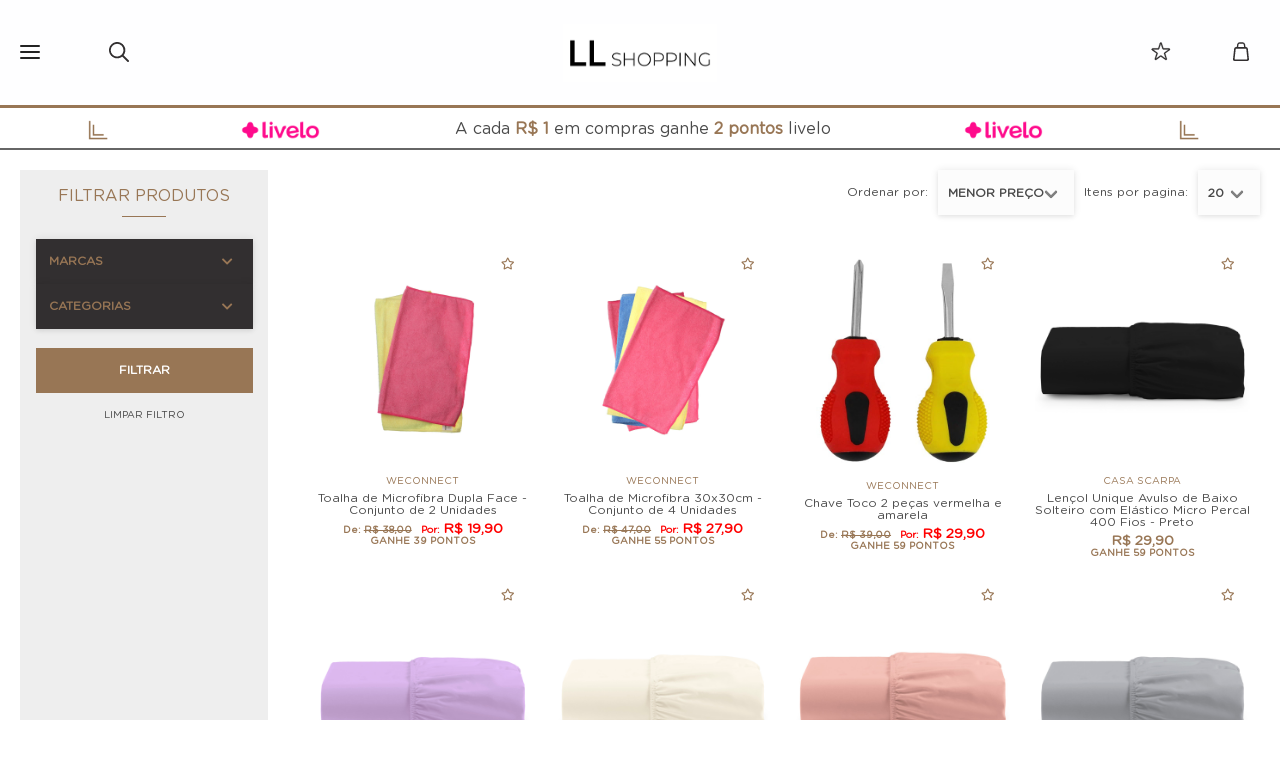

--- FILE ---
content_type: text/html; charset=UTF-8
request_url: https://llstore.luxuryloyalty.com/loja/categoria/7451f84d/cama-banho-e-acessrios?from=acumulolivelo
body_size: 86893
content:
<!DOCTYPE html>
<html>

  <head>
    <meta charset="utf-8">
    <meta name="viewport" content="width=device-width, initial-scale=1">
    <title>LL LOYALTY</title>

    <link rel="stylesheet" href="https://cdnjs.cloudflare.com/ajax/libs/bulma/0.7.1/css/bulma.min.css">
    <link rel="stylesheet" href="https://cdn.luxuryloyalty.com/public/bebidas/css/gotham-rounded.css">

    <link rel="stylesheet" href="https://use.fontawesome.com/releases/v5.3.1/css/all.css" integrity="sha384-mzrmE5qonljUremFsqc01SB46JvROS7bZs3IO2EmfFsd15uHvIt+Y8vEf7N7fWAU" crossorigin="anonymous">

    <link rel="stylesheet" type="text/css" href="https://cdn.luxuryloyalty.com/public/bebidas/css/jquery-ui.min.css"/>
    <link rel="stylesheet" type="text/css" href="https://cdn.luxuryloyalty.com/public/bebidas/css/slick.css"/>
    <link rel="stylesheet" type="text/css" href="https://cdn.luxuryloyalty.com/public/bebidas/css/slick-theme.css"/>

    <link rel="stylesheet" type="text/css" href="https://cdn.luxuryloyalty.com/public/bebidas/css/ll-checkbox.css"/>
    <link rel="stylesheet" type="text/css" href="https://cdn.luxuryloyalty.com/public/bebidas/css/ll-restrictions.css"/>
    <link rel="stylesheet" type="text/css" href="https://cdn.luxuryloyalty.com/public/bebidas/css/ll.css">
	
	<link rel="icon" href="https://cdn.luxuryloyalty.com/public/bebidas/img/favicon.png" type="image/png"/>
	
	<meta name="kdt&#x3A;page" content="category">
	<!-- Facebook Pixel Code -->

	<script>
	!function(f,b,e,v,n,t,s)
	{if(f.fbq)return;n=f.fbq=function(){n.callMethod?
	n.callMethod.apply(n,arguments):n.queue.push(arguments)};
	if(!f._fbq)f._fbq=n;n.push=n;n.loaded=!0;n.version='2.0';
	n.queue=[];t=b.createElement(e);t.async=!0;
	t.src=v;s=b.getElementsByTagName(e)[0];
	s.parentNode.insertBefore(t,s)}(window,document,'script',
	'https://connect.facebook.net/en_US/fbevents.js');
	fbq('init', '484701425372194');
	fbq('track', 'PageView');
	</script>

	<noscript>

	<img height="1" width="1"

	src="https://www.facebook.com/tr?id=484701425372194&ev=PageView

	&noscript=1"/>

	</noscript>

	<!-- End Facebook Pixel Code -->
                <!-- Google Tag Manager -->
          <script>(function(w,d,s,l,i){w[l]=w[l]||[];w[l].push({'gtm.start':
                      new Date().getTime(),event:'gtm.js'});var f=d.getElementsByTagName(s)[0],
                  j=d.createElement(s),dl=l!='dataLayer'?'&l='+l:'';j.async=true;j.src=
                  'https://www.googletagmanager.com/gtm.js?id='+i+dl;f.parentNode.insertBefore(j,f);
              })(window,document,'script','dataLayer','GTM-NFV6FPVG');</script>
          <!-- End Google Tag Manager -->
        </head>

  <body class=""
    >
        <!-- Google Tag Manager (noscript) -->
      <noscript><iframe src="https://www.googletagmanager.com/ns.html?id=GTM-NFV6FPVG"
                        height="0" width="0" style="display:none;visibility:hidden"></iframe></noscript>
      <!-- End Google Tag Manager (noscript) -->
    <script>
      window.dataLayer = window.dataLayer || [];

      dataLayer.push({ ecommerce: null });
        </script>
  <div class="general-loading">
    <div>
      <p><i class="fas fa-circle-notch fa-spin"></i></p>
    </div>
  </div>

  <div class="full-menu">
    
  </div>


   <div class="ll-modal pdp-grid-modal">

	  <div class="btn_close_modal">
		<i class="fas fa-times"></i>
	  </div>
	  
	  <div class="container" style="text-align: center;">
		<br />
		<br />
		<img src="" id="gridModalImg" style="max-width: 100%;">
	  </div>

  </div>


    <div class="ll-modal call-me-back-modal">

      <div class="btn_close_modal">
        <i class="fas fa-times"></i>
      </div>
      
      <div class="container">
		<form action="?from=acumulolivelo" method="post" id="call-me-back">
			<input type="hidden" name="csrf_token" id="csrf_token" value="9ojomgal83cw0wg8wkkkoggco0ows8g" />
			<ul class="modal_items menu_items">

			  <li style="color: #987655;">Call me back</li>
			  <li style="font-size: 11px; line-height: 20px; margin-bottom: 10px;">Preencha seu nome, telefone, melhor dia, período e indique sua dúvida para ligarmos para você</li>

			  <li style="margin-top: 12px;">
				<div class="input_box">
				  <label for="call-me-back-nome">Nome</label>
				  <input id="call-me-back-nome" type="text" name="Nome" placeholder="Nome" required>
				</div>
			  </li>

			  <li style="margin-top: 12px;">
				<div class="input_box">
				  <label for="call-me-back-telefone">Telefone</label>
				  <input id="call-me-back-telefone" type="text" name="Telefone" class="sp_celphones" placeholder="(XX) XXXXX-XXXX" placeholder="Telefone" required>
				</div>
			  </li>

			  <li style="margin-top: 12px;">
				<div class="input_box">
				  <label for="call-me-back-data">Selecione o dia que quer receber a ligação</label>
				  <input id="call-me-back-data" type="text" name="Data" placeholder="Data" class="datepicker" value="19/01/2026" required>
				</div>
			  </li>

			  <li style="margin-top: 12px;">
				<div class="select input_box">
				  <label>Selecione o período</label>
				  <select id="call-me-back-periodo" required>
					<option value="Manhã">Manhã (9h às 13h)</option>
					<option value="Tarde">Tarde (13h às 18h)</option>
				  </select>
				</div>
			  </li>
			  
			  <li style="margin-top: 12px;">
				<div class="input_box">
				  <label for="call-me-back-subject">Nos indique o assunto para facilitar seu atendimento</label>
				  <input id="call-me-back-subject" type="text" name="Assunto" placeholder="Assunto" required>
				</div>
			  </li>

			  <li style="margin-top: 12px;">
				<div class="input_box">
				  <button class="button btn_login" type="submit">Enviar</button>
				</div>
			  </li>

			</ul>
		</form>

      </div>

  </div>
  

  <!-- 
    INÍCIO DO MODAL MENU
  -->


  <div class="ll-modal full-menu">

      <div class="btn_close_modal">
        <i class="fas fa-times"></i>
      </div>
      
      <div class="container">

        <ul class="modal_items menu_items">
                  <li><a href="/?from=acumulolivelo">Home</a></li>
          <li>
            <span class="menu_toggle">Marcas <span class="icon"><i class="sign fas fa-chevron-down"></i></span></span>
            <ul class="menu_subitems">
              			  <li><a href="/loja/marca/aigai-spa?from=acumulolivelo">Aigai Spa</a></li>
			  			  <li><a href="/loja/marca/bagaggio?from=acumulolivelo">Bagaggio</a></li>
			  			  <li><a href="/loja/marca/beautique-cosmeticos?from=acumulolivelo">Beautique Cosmeticos</a></li>
			  			  <li><a href="/loja/marca/universe?from=acumulolivelo">Universe</a></li>
			  			  <li><a href="/loja/marca/cachaaria-nacional?from=acumulolivelo">Cachaçaria Nacional</a></li>
			  			  <li><a href="/loja/marca/caf-store?from=acumulolivelo">Café Store</a></li>
			  			  <li><a href="/loja/marca/camicado?from=acumulolivelo">Camicado</a></li>
			  			  <li><a href="/loja/marca/candide?from=acumulolivelo">Candide</a></li>
			  			  <li><a href="/loja/marca/casa-scarpa?from=acumulolivelo">Casa Scarpa</a></li>
			  			  <li><a href="/loja/marca/chocolat-du-jour?from=acumulolivelo">Chocolat Du Jour</a></li>
			  			  <li><a href="/loja/marca/compre-culos?from=acumulolivelo">Compre Óculos</a></li>
			  			  <li><a href="/loja/marca/concha-y-toro?from=acumulolivelo">Concha Y Toro</a></li>
			  			  <li><a href="/loja/marca/decor-colors?from=acumulolivelo">Decor Colors</a></li>
			  			  <li><a href="/loja/marca/epoca-cosmeticos?from=acumulolivelo">Epoca Cosmeticos</a></li>
			  			  <li><a href="/loja/marca/estrela-brinquedos?from=acumulolivelo">Estrela Brinquedos</a></li>
			  			  <li><a href="/loja/marca/fila?from=acumulolivelo">Fila</a></li>
			  			  <li><a href="/loja/marca/freixenet?from=acumulolivelo">Freixenet</a></li>
			  			  <li><a href="/loja/marca/gama-italy?from=acumulolivelo">Gama Italy</a></li>
			  			  <li><a href="/loja/marca/guimepa?from=acumulolivelo">GUIMEPA</a></li>
			  			  <li><a href="/loja/marca/highstil?from=acumulolivelo">Highstil</a></li>
			  			  <li><a href="/loja/marca/hraios?from=acumulolivelo">Hóraios</a></li>
			  			  <li><a href="/loja/marca/kurmyhomespa?from=acumulolivelo">KurMyHomeSpa</a></li>
			  			  <li><a href="/loja/marca/la-pastina?from=acumulolivelo">La Pastina</a></li>
			  			  <li><a href="/loja/marca/lansay?from=acumulolivelo">Lansay</a></li>
			  			  <li><a href="/loja/marca/lego?from=acumulolivelo">Lego</a></li>
			  			  <li><a href="/loja/marca/lithos?from=acumulolivelo">Lithos</a></li>
			  			  <li><a href="/loja/marca/madesa?from=acumulolivelo">Madesa</a></li>
			  			  <li><a href="/loja/marca/mais-barato?from=acumulolivelo">Mais Barato</a></li>
			  			  <li><a href="/loja/marca/mga-store?from=acumulolivelo">MGA STORE</a></li>
			  			  <li><a href="/loja/marca/multi?from=acumulolivelo">Multi</a></li>
			  			  <li><a href="/loja/marca/my-sous-vide?from=acumulolivelo">My Sous Vide</a></li>
			  			  <li><a href="/loja/marca/new-balance?from=acumulolivelo">New Balance</a></li>
			  			  <li><a href="/loja/marca/nzcosmetics?from=acumulolivelo">Nzcosmetics</a></li>
			  			  <li><a href="/loja/marca/polar?from=acumulolivelo">Polar</a></li>
			  			  <li><a href="/loja/marca/polishop?from=acumulolivelo">Polishop</a></li>
			  			  <li><a href="/loja/marca/puket?from=acumulolivelo">Puket</a></li>
			  			  <li><a href="/loja/marca/sebastiancoffee?from=acumulolivelo">SEBASTIANCOFFEE</a></li>
			  			  <li><a href="/loja/marca/spicy?from=acumulolivelo">Spicy</a></li>
			  			  <li><a href="/loja/marca/taiff?from=acumulolivelo">Taiff</a></li>
			  			  <li><a href="/loja/marca/thebar?from=acumulolivelo">TheBar</a></li>
			  			  <li><a href="/loja/marca/tok-stok?from=acumulolivelo">Tok&Stok</a></li>
			  			  <li><a href="/loja/marca/tudo-de-perfumes?from=acumulolivelo">Tudo de Perfumes</a></li>
			  			  <li><a href="/loja/marca/umbro?from=acumulolivelo">Umbro</a></li>
			  			  <li><a href="/loja/marca/utensilios-do-chef?from=acumulolivelo">Utensilios do Chef</a></li>
			  			  <li><a href="/loja/marca/wala-place?from=acumulolivelo">Wala Place</a></li>
			  			  <li><a href="/loja/marca/vitrine-direta?from=acumulolivelo">VITRINE DIRETA</a></li>
			  			  <li><a href="/loja/marca/weconnect?from=acumulolivelo">WeConnect</a></li>
			  			  <li><a href="/loja/marca/webcontinental?from=acumulolivelo">Webcontinental</a></li>
			  			  <li><a href="/loja/marca/wolff-oficial?from=acumulolivelo">Wolff Oficial</a></li>
			  			  <li><a href="/loja/marca/world-wine?from=acumulolivelo">World Wine</a></li>
			  			  <li><a href="/loja/marca/yvy?from=acumulolivelo">Yvy</a></li>
			  			  <li><a href="/loja/marca/casa-flora?from=acumulolivelo">Casa Flora</a></li>
			              </ul>
          </li>
          <li>
            <span class="menu_toggle">Categorias <span class="icon"><i class="sign fas fa-chevron-down"></i></span></span>
            <ul class="menu_subitems">
              			  <li>
			  <a href="/loja/categoria/384a5e8a/ar-e-ventilao?from=acumulolivelo">			  			  Ar e Ventilação</a></li>
			  			  <li>
			  <a href="/loja/categoria/47f141ad/automotivo?from=acumulolivelo">			  			  Automotivo</a></li>
			  			  <li>
			  <a href="/loja/categoria/bedcbf08/bar-e-churrasco?from=acumulolivelo">			  			  Bar e Churrasco</a></li>
			  			  <li>
			  			  <a href="/loja/subcategoria/be8ee5df-0324-4aa0-b87c-3a0227b8300b?from=acumulolivelo">			  Bebê e infantil</a></li>
			  			  <li>
			  			  <a href="/loja/subcategoria/54d8dd57-58bb-413a-9881-de88eca5e297?from=acumulolivelo">			  Bebidas</a></li>
			  			  <li>
			  			  <a href="/loja/subcategoria/09c57621-5bff-4ac1-a157-17fc066eabbb?from=acumulolivelo">			  Beleza e Cuidados</a></li>
			  			  <li>
			  			  <a href="/loja/subcategoria/a1eb1ffb-c6c1-47ac-9fe0-5de57d43ead8?from=acumulolivelo">			  Bolsas, Calçados e Acessórios</a></li>
			  			  <li>
			  <a href="/loja/categoria/7451f84d/cama-banho-e-acessrios?from=acumulolivelo">			  			  Cama, banho e acessórios</a></li>
			  			  <li>
			  <a href="/loja/categoria/aea71182/cmeras-e-drones?from=acumulolivelo">			  			  Câmeras e drones</a></li>
			  			  <li>
			  <a href="/loja/categoria/9c53bddc/cartes-presente?from=acumulolivelo">			  			  Cartões Presente</a></li>
			  			  <li>
			  			  <a href="/loja/subcategoria/7de18b9e-36cf-42df-b1c6-e6c9eaca4df4?from=acumulolivelo">			  Casa e Decoração</a></li>
			  			  <li>
			  <a href="/loja/categoria/d6a89b16/celulares?from=acumulolivelo">			  			  Celulares</a></li>
			  			  <li>
			  <a href="/loja/categoria/32578f58/eletrodomsticos?from=acumulolivelo">			  			  Eletrodomésticos</a></li>
			  			  <li>
			  <a href="/loja/categoria/7ab8c759/eletrnicos-e-acessrios?from=acumulolivelo">			  			  Eletrônicos e acessórios</a></li>
			  			  <li>
			  <a href="/loja/categoria/0b20eee3/eletroportteis?from=acumulolivelo">			  			  Eletroportáteis</a></li>
			  			  <li>
			  			  <a href="/loja/subcategoria/9365e623-bf2f-4bb5-ab3a-48383efebd43?from=acumulolivelo">			  Empório</a></li>
			  			  <li>
			  <a href="/loja/categoria/3a51f10e/esporte-e-lazer?from=acumulolivelo">			  			  Esporte e lazer</a></li>
			  			  <li>
			  <a href="/loja/categoria/20c68d10/ferramentas?from=acumulolivelo">			  			  Ferramentas</a></li>
			  			  <li>
			  <a href="/loja/categoria/733e4021/hotis-e-spas?from=acumulolivelo">			  			  Hotéis e Spas</a></li>
			  			  <li>
			  <a href="/loja/categoria/1b4826b3/instrumentos-musicais?from=acumulolivelo">			  			  Instrumentos Musicais</a></li>
			  			  <li>
			  <a href="/loja/categoria/683488d7/jogos-e-brinquedos?from=acumulolivelo">			  			  Jogos e brinquedos</a></li>
			  			  <li>
			  <a href="/loja/categoria/7d3a1196/livros?from=acumulolivelo">			  			  Livros</a></li>
			  			  <li>
			  			  <a href="/loja/subcategoria/15b0158b-58db-46ce-a8c6-c96312047672?from=acumulolivelo">			  Luxo</a></li>
			  			  <li>
			  <a href="/loja/categoria/3d22fbee/malas-e-mochilas?from=acumulolivelo">			  			  Malas e Mochilas</a></li>
			  			  <li>
			  			  <a href="/loja/subcategoria/6d5b0e98-af95-4716-8ce8-66c2ed67d2e1?from=acumulolivelo">			  Moda</a></li>
			  			  <li>
			  <a href="/loja/categoria/0789d5cd/papelaria?from=acumulolivelo">			  			  Papelaria</a></li>
			  			  <li>
			  <a href="/loja/categoria/ed5cba42/pet?from=acumulolivelo">			  			  Pet</a></li>
			  			  <li>
			  <a href="/loja/categoria/5521a8db/sade-e-medicamentos?from=acumulolivelo">			  			  Saúde e Medicamentos</a></li>
			  			  <li>
			  <a href="/loja/categoria/a27d519d/suplementos-alimentares?from=acumulolivelo">			  			  Suplementos Alimentares</a></li>
			  			  <li>
			  <a href="/loja/categoria/20f4a8b4/tv-e-vdeo?from=acumulolivelo">			  			  TV e vídeo</a></li>
			              </ul>
          </li>
          <li>
            <span class="has-badge">
              <a href="/loja/wishlist?from=acumulolivelo">Wishlist</a>
              			              </span>
          </li>
          <li>
            <span class="has-badge">
              <a href="/loja/sacola?from=acumulolivelo">Sacola</a>
              			              </span></li>

		  		  
		  		  <li><a href="/sobre-nos?from=acumulolivelo">Sobre Nós</a></li>
		  
		  	
		  <li>
			  <div class="input_box" style="margin-top: 30px;">
				<a href="#" class="btn_open_login button" style="max-width: 300px">ENTRAR</a>
			  </div>
              			  <div class="input_box" style="margin-top: 10px;">
				<a href="/loja/cadastrar?from=acumulolivelo" class="button" style="max-width: 300px">Crie sua conta</a>
			  </div>
              		  </li>
		          </ul>

      </div>

  </div>

  <!-- 
    FIM DO MODAL
  -->
  
  <!-- 
    INÍCIO DO MODAL DE BUSCA
  -->

  <div class="ll-modal search-modal">

      <div class="btn_close_modal">
        <i class="fas fa-times"></i>
      </div>

      <div class="container">

        <ul class="modal_items menu_items">
          <li style="color: #987655;">Pesquisar</li>
          <li style="margin-top: 12px;">
            <div class="input_box">
			  <form action="/loja/produtos?from=acumulolivelo" method="get" id="search" >
			  <input type="hidden" name="csrf_token" id="csrf_token" value="9ojomgal83cw0wg8wkkkoggco0ows8g" />
              <input type="hidden" name="from" value="acumulolivelo" />
			  <input id="search_input" type="text" name="q" placeholder="Pesquisar" value="">
              <span class="btn_input_action pointer" onclick="jQuery('#search').submit();">
                <span style="position: relative; top: 12px; cursor: pointer"><img src="https://cdn.luxuryloyalty.com/public/bebidas/img/nav-busca.svg" class="nav-busca"></span>
              </span>
			  </form>
            </div>
          </li>
        </ul>

      </div>

  </div>

  <!-- 
    INÍCIO DO MODAL MENU
  -->

  <div class="ll-modal filters-modal">

      <div class="btn_close_modal">
        <i class="fas fa-times"></i>
      </div>
      
      <div class="container">

        <ul class="modal_items menu_items">
          <li style="color: #987655;">Quantos pontos você quer usar?</li>
		          <li><a href="/loja/produtos?from=acumulolivelo?ptate=10000">Até 10.000</a></li>

          <li><a href="/loja/produtos?from=acumulolivelo?ptde=10001&ptate=50000">De 10.001 a 50.000</a></li>

          <li><a href="/loja/produtos?from=acumulolivelo?ptde=50001&ptate=100000">De 50.001 a 100.000</a></li>

          <li><a href="/loja/produtos?from=acumulolivelo?ptde=100001&ptate=300000">De 100.001 a 300.000</a></li>

          <li><a href="/loja/produtos?from=acumulolivelo?ptde=300001&ptate=1000000">De 300.001 a 1.000.000</a></li>

          <li><a href="/loja/produtos?from=acumulolivelo?ptde=1000000">Acima de 1.000.000</a></li>
		  
		  <li><a href="/loja/produtos?from=acumulolivelo">LIMPAR</a></li>
        </ul>

      </div>

  </div>

  <!-- 
    FIM DO MODAL
  -->
  

  <!-- 
    INÍCIO DO MODAL MENU
  -->


  <div class="ll-modal login-modal">

      <div class="btn_close_modal">
        <i class="fas fa-times"></i>
      </div>
      
      <div class="container">

		<form action="/loja/login?from=acumulolivelo" method="post" id="login-form">
		<input type="hidden" name="csrf_token" id="csrf_token" value="9ojomgal83cw0wg8wkkkoggco0ows8g" />
			<ul class="modal_items menu_items">
			
			  <li style="color: #987655;">Entrar</li>
                			  <li style="margin-top: 20px;">
				<div class="input_box">
									
				  <a href="https://www.facebook.com/v2.2/dialog/oauth?client_id=183818682510045&state=93e9900c207d0b2d25d62a33be13fa8b&response_type=code&sdk=php-sdk-5.7.0&redirect_uri=https%3A%2F%2Fllstore.luxuryloyalty.com%2Floja%2Ffacebook%3Ffrom%3Dacumulolivelo&scope=email" class="button">Acessar com o Facebook</a>
				</div>
			  </li>
			  
			  <li style="color: #987655; margin-top: 12px">OU</li>
                			  <li style="margin-top: 12px;">
				<div class="input_box">
				  <input id="login" type="text" name="login" placeholder="CPF" autocomplete="off" class="cpf">
				</div>
			  </li>

			  <li style="margin-top: 12px;">
				<div class="input_box">
				  <input id="password" type="password" name="password" placeholder="Senha" style="text-transform: none">
				</div>
			  </li>

			  <p class="forget-password"><a href="/loja/esqueci-minha-senha?from=acumulolivelo">Esqueci minha senha</a></p>

			  <li style="margin-top: 12px;">
				<div class="input_box">
				  <button class="button btn_login" type="submit">Acessar</button>
				</div>
			  </li>
			  
			  <li>
				<p>&nbsp;</p>
				  <div style="text-align: center; color: #ffdd57; display: none;" class="alert-login">
					<p>Dados de acesso inválidos! Por favor, tente novamente.</p>
				  </div>
			  </li>
            			  <li style="color: #987655; margin-top: 45px;">Novo por aqui?</li>

			  <li style="margin-top: 12px;">
				<div class="input_box">
				  <a href="/loja/cadastrar?from=acumulolivelo" class="button">Crie sua conta</a>
				</div>
			  </li>
            			</ul>
		</form>

      </div>

  </div>

  <!-- 
    FIM DO MODAL
  -->
  


  <!-- 
    INÍCIO DO HEADER
  -->

  <header class="hidden-desktop">

    <div class="menu desktop-max-width">
      <div class="item item1 btn_open_full_menu">
        <div class="helper">
          <img src="https://cdn.luxuryloyalty.com/public/bebidas/img/nav-burger.svg" class="nav-burger">
        </div>
      </div>
      <div class="item item2 btn_open_search">
        <div class="helper">
          <img src="https://cdn.luxuryloyalty.com/public/bebidas/img/nav-busca.svg" class="nav-busca">
        </div>
      </div>
      <div class="item item3">
        <a href="/?from=acumulolivelo">
          <p style="width: 100%;" align="center">
		    			<img src="https://cdn.luxuryloyalty.com/public/bebidas/img/logo-ll-shopping.png" class="Primario LogoPrincipal">
			          </p>
        </a>
      </div>
      <div class="item item4">
        <div class="helper">
          <a href="/loja/wishlist?from=acumulolivelo"><img src="https://cdn.luxuryloyalty.com/public/bebidas/img/nav-estrela.svg" class="nav-estrela"></a>
		          </div>
      </div>
      <div class="item item5">
        <div class="helper">
          <a href="/loja/sacola?from=acumulolivelo"><img src="https://cdn.luxuryloyalty.com/public/bebidas/img/nav-sacola-v-2.svg" class="nav-sacola-v2"></a>
                  </div>
      </div>
    </div>

  </header>
  
  <header class="hidden-mobile">

    <div class="menu desktop-max-width">
      <div class="item item1 btn_open_full_menu">
        <div class="helper">
          <img src="https://cdn.luxuryloyalty.com/public/bebidas/img/nav-burger.svg" class="nav-burger">
        </div>
      </div>
      <div class="item item2 btn_open_search">
        <div class="helper">
          <img src="https://cdn.luxuryloyalty.com/public/bebidas/img/nav-busca.svg" class="nav-busca">
        </div>
      </div>
      <div class="item item2">

      </div>
      <div class="item item3">
        <a href="/?from=acumulolivelo">
          <p style="width: 100%;" align="center">
			            <img src="https://cdn.luxuryloyalty.com/public/bebidas/img/logo-ll-shopping.png" class="Primario LogoPrincipal">
			          </p>
        </a>
      </div>
      <div class="item item6">
	          </div>
      <div class="item item4">
        <div class="helper">
          <a href="/loja/wishlist?from=acumulolivelo"><img src="https://cdn.luxuryloyalty.com/public/bebidas/img/nav-estrela.svg" class="nav-estrela"></a>
		          </div>
      </div>
      <div class="item item5">
        <div class="helper">
          <a href="/loja/sacola?from=acumulolivelo"><img src="https://cdn.luxuryloyalty.com/public/bebidas/img/nav-sacola-v-2.svg" class="nav-sacola-v2"></a>
                  </div>
      </div>
    </div>

  </header>

  <div class="border"></div>

  <!-- 
    FIM DO HEADER
  -->


<section class="headline_logos_acumulolivelo">

        <div class="">
          <p><img src="https://cdn.luxuryloyalty.com/public/bebidas/img/favicon.png" class="hd_ll"></p>
        </div>

        <div class="hidden-mobile">
          <p><img src="https://cdn.luxuryloyalty.com/public/bebidas/img/livelo_09-2023_l.png" class="hd_livelo"></p>
        </div>

        <div>
			<p class="text">A cada <b>R$ 1</b> em compras ganhe <b>2 pontos</b> livelo</p>
        </div>

        <div>
          <p><img src="https://cdn.luxuryloyalty.com/public/bebidas/img/livelo_09-2023_l.png" class="hd_livelo"></p>
        </div>

        <div class="hidden-mobile">
          <p><img src="https://cdn.luxuryloyalty.com/public/bebidas/img/favicon.png" class="hd_ll"></p>
        </div>

    </section>




  <!--
    INÍCIO DO HEADLINE
  -->

  <!--
  <div class="headline_floater">

    <section class="headline desktop-max-width">

      <p>Quantos pontos você quer usar?
<br />
      <span class="pointer btn_open_filters">FILTRAR</span>
</p>
    </section>

  </div>
-->
  <!-- 
    FIM DO HEADLINE
  -->





  <!-- 
    INÍCIO DA PÁGINA
  -->

  <!--<div class="headline_size hidden-desktop"></div>-->

  <div class="brand-page">

      <section class="product-list flex-container padd-container desktop-max-width" style="margin-top: 20px;">
      

	  
	  
	  
	  
	  
	  
	  
	  
	  
	  
      <div class="btn_openProductFilter hidden-desktop">
        <p style="width: 100%; text-align: center; line-height: 45px; text-transform: uppercase;">Filtrar Produtos</p>
      </div>
	  
	
      <div class="filters_box page-title hidden-mobile">

        <div class="btn_close_modal btn_close_filters hidden-desktop">
          <i class="fas fa-times"></i>
        </div>

        <p class="display_title" style="padding-top: 14px;">Filtrar Produtos</p>

        <div class="separator_container" style="margin-top: 8px;"><hr class="separator"></div>

        <div class="filters">
			<form action="?from=acumulolivelo" method="get" id="pageFilterForm">
			<input type="hidden" name="csrf_token" id="csrf_token" value="9ojomgal83cw0wg8wkkkoggco0ows8g" />
			<input type="hidden" name="ordering" id="setOrdering" value="cheapest" /><input type="hidden" name="from" value="acumulolivelo" />
			<input type="hidden" name="size" id="setSize" value="20" />
          <ul>

          
          <li class="filter-item">

			  <span class="filter-item_toggle">Marcas <span class="icon"><i class="sign fas fa-chevron-down"></i></span></span>

			  <ul class="filter-item_subitems" style="display: none;">
								<li>
				  <div class="control-group">
					  <label class="control control-checkbox" style="margin-bottom: 0;">
						  <span style="display: inline-block; vertical-align: middle; line-height: 11px; font-size: 12px; text-transform: none; font-weight: normal;">Camicado</span>
							  <input type="checkbox" name="brand[]" value="camicado" />
						  <div class="control_indicator"></div>
					  </label>
				  </div>
				</li>
								<li>
				  <div class="control-group">
					  <label class="control control-checkbox" style="margin-bottom: 0;">
						  <span style="display: inline-block; vertical-align: middle; line-height: 11px; font-size: 12px; text-transform: none; font-weight: normal;">Casa Scarpa</span>
							  <input type="checkbox" name="brand[]" value="casa-scarpa" />
						  <div class="control_indicator"></div>
					  </label>
				  </div>
				</li>
								<li>
				  <div class="control-group">
					  <label class="control control-checkbox" style="margin-bottom: 0;">
						  <span style="display: inline-block; vertical-align: middle; line-height: 11px; font-size: 12px; text-transform: none; font-weight: normal;">GUIMEPA</span>
							  <input type="checkbox" name="brand[]" value="guimepa" />
						  <div class="control_indicator"></div>
					  </label>
				  </div>
				</li>
								<li>
				  <div class="control-group">
					  <label class="control control-checkbox" style="margin-bottom: 0;">
						  <span style="display: inline-block; vertical-align: middle; line-height: 11px; font-size: 12px; text-transform: none; font-weight: normal;">Mais Barato</span>
							  <input type="checkbox" name="brand[]" value="mais-barato" />
						  <div class="control_indicator"></div>
					  </label>
				  </div>
				</li>
								<li>
				  <div class="control-group">
					  <label class="control control-checkbox" style="margin-bottom: 0;">
						  <span style="display: inline-block; vertical-align: middle; line-height: 11px; font-size: 12px; text-transform: none; font-weight: normal;">WeConnect</span>
							  <input type="checkbox" name="brand[]" value="weconnect" />
						  <div class="control_indicator"></div>
					  </label>
				  </div>
				</li>
							  </ul>

			  <div style="clear: both;"></div>
			  
			</li>

			
          <li class="filter-item">

			  <span class="filter-item_toggle">Categorias <span class="icon"><i class="sign fas fa-chevron-down"></i></span></span>

			  <ul class="filter-item_subitems" style="display: none;">
								<li>
				  <div class="control-group">
					  <label class="control control-checkbox" style="margin-bottom: 0;">
						  <span style="display: inline-block; vertical-align: middle; line-height: 11px; font-size: 12px; text-transform: none; font-weight: normal;">Essências</span>
							  <input type="checkbox" name="category[]" value="essncias" />
						  <div class="control_indicator"></div>
					  </label>
				  </div>
				</li>
								<li>
				  <div class="control-group">
					  <label class="control control-checkbox" style="margin-bottom: 0;">
						  <span style="display: inline-block; vertical-align: middle; line-height: 11px; font-size: 12px; text-transform: none; font-weight: normal;">Cama</span>
							  <input type="checkbox" name="category[]" value="cama" />
						  <div class="control_indicator"></div>
					  </label>
				  </div>
				</li>
								<li>
				  <div class="control-group">
					  <label class="control control-checkbox" style="margin-bottom: 0;">
						  <span style="display: inline-block; vertical-align: middle; line-height: 11px; font-size: 12px; text-transform: none; font-weight: normal;">Acessórios</span>
							  <input type="checkbox" name="category[]" value="acessrios" />
						  <div class="control_indicator"></div>
					  </label>
				  </div>
				</li>
								<li>
				  <div class="control-group">
					  <label class="control control-checkbox" style="margin-bottom: 0;">
						  <span style="display: inline-block; vertical-align: middle; line-height: 11px; font-size: 12px; text-transform: none; font-weight: normal;">Banho</span>
							  <input type="checkbox" name="category[]" value="banho" />
						  <div class="control_indicator"></div>
					  </label>
				  </div>
				</li>
							  </ul>



		  <div style="clear: both;"></div>
		  
		</li>
	

          
<!--
          <li class="filter-item">

		  <span class="filter-item_toggle">Pontos <span class="icon"><i class="sign fas fa-chevron-down"></i></span></span>

		  <ul class="filter-item_subitems" style="display: none;">
			<li>
			  <div class="control-group">
				  <label class="control control-checkbox" style="margin-bottom: 0;">
					  <span style="display: inline-block; vertical-align: middle; line-height: 11px; font-size: 12px; text-transform: none; font-weight: normal;">Teste</span>
						  <input type="checkbox" checked="checked" />
					  <div class="control_indicator"></div>
				  </label>
			  </div>
			</li>
			<li>
			  <div class="control-group">
				  <label class="control control-checkbox" style="margin-bottom: 0;">
					  <span style="display: inline-block; vertical-align: middle; line-height: 11px; font-size: 12px; text-transform: none; font-weight: normal;">Teste</span>
						  <input type="checkbox" checked="checked" />
					  <div class="control_indicator"></div>
				  </label>
			  </div>
			</li>
		  </ul>

		  <div style="clear: both;"></div>
		  
		</li>
-->
          </ul>
		</form>
          <div class="applyFilter">
            <p onclick="$('#pageFilterForm').submit()" style="width: 100%; text-align: center; line-height: 45px; text-transform: uppercase; cursor: pointer">Filtrar</p>
          </div>

          <div class="clearFilter" style="text-align: center">
            <a href="/loja/categoria/7451f84d/cama-banho-e-acessrios?from=acumulolivelo" style="width: 100%; color: #444; text-align: center; line-height: 45px; text-transform: uppercase;">Limpar Filtro</a>
          </div>

        </div>

      </div>
	  
	  

	  
	  <div class="product-boxes">
        <div class="product-boxes-header">

		  <!--<div style="float: left; line-height: 45px; color: #4a4a4a; font-size: 14px;">Exibindo 12 Produtos</div>-->
		  <div style="float: right;">
            <div class="select input_box" style="">
              <select name="sizePage" id="sizePageChange">
                <option value="20" selected>20</option>
                <option value="50">50</option>
                <option value="100">100</option>               
              </select>
            </div>
          </div>
          <div style="float: right; line-height: 45px; color: #4a4a4a; font-size: 12px;" class="hidden-mobile">
            <span style="margin-right: 10px;margin-left: 10px;">Itens por pagina:</span>
          </div>

          <div style="float: right;">
            <div class="select input_box" style="">
              <select name="ordering" id="orderingChange">
                <option value="a-z">Nome (A-Z)</option>
                <option value="z-a">Nome (Z-A)</option>
                <option value="cheapest" selected>Menor Preço</option>
                <option value="expensive">Maior Preço</option>
              </select>
            </div>
          </div>
          <div style="float: right; line-height: 45px; color: #4a4a4a; font-size: 12px;" class="hidden-mobile">
            <span style="margin-right: 10px;">Ordenar por:</span>
          </div>

        </div>
		
		<div class="clear:both"></div>

	  <br />
	  <br />
	  <br />
	  
	  	  
	  <div class="flex-container gridLastRow" style="width: 100%">
	  
	  
           <div class="product-box boxToCount">
          <p class="product-image" align="center">
        		  
            <a href="/loja/produto/VT-funstock-56860/56908-toalha-de-microfibra-dupla-face-conjunto-de-2-unidades?from=acumulolivelo"><img src="https://cdn.luxuryloyalty.com/media/product/list/fb92d2f3-5b52-4f71-a464-53808c460cbd.jpg" style="max-height: 220px"></a>
          </p>
          <a href="/loja/produto/VT-funstock-56860/56908-toalha-de-microfibra-dupla-face-conjunto-de-2-unidades?from=acumulolivelo">
            <p class="product-brand uppercase">
              WeConnect            </p>
            <p class="product-title">
              Toalha de Microfibra Dupla Face - Conjunto de 2 Unidades            </p>
			            <p class="product-price uppercase">
                			    
								<span style="font-size: 10px; color: #987655; text-transform: none">De:&nbsp;<span style="text-decoration: line-through">R$&nbsp;38,00</span></span> &nbsp;<br class="hidden-desktop" />
				<span style="font-size: 10px; color: #ff0000; text-transform: none">Por:&nbsp;<span style="font-size: 14px">R$&nbsp;19,90</span></span><br />
							  
			  			  <span style="font-size: 10px; color: #987655; position: relative;">Ganhe 39 pontos</span>              			                                  			            </p>
          </a>
          <div product_id="" class="product-favorite btn_favorite_product pointer">
            <i class="far fa-star" attr-uuid="fb92d2f3-5b52-4f71-a464-53808c460cbd"></i> <!-- Trocar a classe dependendo se é favorito (fas), não favorito (far) -->
          </div>
      </div>
	  
	        <div class="product-box boxToCount">
          <p class="product-image" align="center">
        		  
            <a href="/loja/produto/VT-funstock-56858/56906-toalha-de-microfibra-30x30cm-conjunto-de-4-unidades?from=acumulolivelo"><img src="https://cdn.luxuryloyalty.com/media/product/list/c8debcfe-18ea-40a1-91ca-6dc5d66e53fe.jpg" style="max-height: 220px"></a>
          </p>
          <a href="/loja/produto/VT-funstock-56858/56906-toalha-de-microfibra-30x30cm-conjunto-de-4-unidades?from=acumulolivelo">
            <p class="product-brand uppercase">
              WeConnect            </p>
            <p class="product-title">
              Toalha de Microfibra 30x30cm - Conjunto de 4 Unidades            </p>
			            <p class="product-price uppercase">
                			    
								<span style="font-size: 10px; color: #987655; text-transform: none">De:&nbsp;<span style="text-decoration: line-through">R$&nbsp;47,00</span></span> &nbsp;<br class="hidden-desktop" />
				<span style="font-size: 10px; color: #ff0000; text-transform: none">Por:&nbsp;<span style="font-size: 14px">R$&nbsp;27,90</span></span><br />
							  
			  			  <span style="font-size: 10px; color: #987655; position: relative;">Ganhe 55 pontos</span>              			                                  			            </p>
          </a>
          <div product_id="" class="product-favorite btn_favorite_product pointer">
            <i class="far fa-star" attr-uuid="c8debcfe-18ea-40a1-91ca-6dc5d66e53fe"></i> <!-- Trocar a classe dependendo se é favorito (fas), não favorito (far) -->
          </div>
      </div>
	  
	        <div class="product-box boxToCount">
          <p class="product-image" align="center">
        		  
            <a href="/loja/produto/VT-funstock-4230/4231-chave-toco-2-pecas-vermelha-e-amarela?from=acumulolivelo"><img src="https://cdn.luxuryloyalty.com/media/product/list/888c9135-3fe6-420e-ace4-673ffc4cc2c5.jpg" style="max-height: 220px"></a>
          </p>
          <a href="/loja/produto/VT-funstock-4230/4231-chave-toco-2-pecas-vermelha-e-amarela?from=acumulolivelo">
            <p class="product-brand uppercase">
              WeConnect            </p>
            <p class="product-title">
              Chave Toco 2 peças vermelha e amarela            </p>
			            <p class="product-price uppercase">
                			    
								<span style="font-size: 10px; color: #987655; text-transform: none">De:&nbsp;<span style="text-decoration: line-through">R$&nbsp;39,00</span></span> &nbsp;<br class="hidden-desktop" />
				<span style="font-size: 10px; color: #ff0000; text-transform: none">Por:&nbsp;<span style="font-size: 14px">R$&nbsp;29,90</span></span><br />
							  
			  			  <span style="font-size: 10px; color: #987655; position: relative;">Ganhe 59 pontos</span>              			                                  			            </p>
          </a>
          <div product_id="" class="product-favorite btn_favorite_product pointer">
            <i class="far fa-star" attr-uuid="888c9135-3fe6-420e-ace4-673ffc4cc2c5"></i> <!-- Trocar a classe dependendo se é favorito (fas), não favorito (far) -->
          </div>
      </div>
	  
	        <div class="product-box boxToCount">
          <p class="product-image" align="center">
        		  
            <a href="/loja/produto/ANY-17033/lencol-unique-avulso-de-baixo-solteiro-com-elastico-micro-percal-400-fios-preto?from=acumulolivelo"><img src="https://cdn.luxuryloyalty.com/media/product/list/2d127678-3943-40e0-90da-04011863bb8e.jpg" style="max-height: 220px"></a>
          </p>
          <a href="/loja/produto/ANY-17033/lencol-unique-avulso-de-baixo-solteiro-com-elastico-micro-percal-400-fios-preto?from=acumulolivelo">
            <p class="product-brand uppercase">
              Casa Scarpa            </p>
            <p class="product-title">
              Lençol Unique Avulso de Baixo Solteiro com Elástico Micro Percal 400 Fios - Preto            </p>
			            <p class="product-price uppercase">
                			    
								<span style="font-size: 14px; color: #987655;">R$ 29,90</span><br />
							  
			  			  <span style="font-size: 10px; color: #987655; position: relative;">Ganhe 59 pontos</span>              			                                  			            </p>
          </a>
          <div product_id="" class="product-favorite btn_favorite_product pointer">
            <i class="far fa-star" attr-uuid="2d127678-3943-40e0-90da-04011863bb8e"></i> <!-- Trocar a classe dependendo se é favorito (fas), não favorito (far) -->
          </div>
      </div>
	  
	        <div class="product-box boxToCount">
          <p class="product-image" align="center">
        		  
            <a href="/loja/produto/ANY-17029/lencol-unique-avulso-de-baixo-solteiro-com-elastico-micro-percal-400-fios-lilas?from=acumulolivelo"><img src="https://cdn.luxuryloyalty.com/media/product/list/6028e774-7c2f-43a9-9e6b-2c30523ff052.jpg" style="max-height: 220px"></a>
          </p>
          <a href="/loja/produto/ANY-17029/lencol-unique-avulso-de-baixo-solteiro-com-elastico-micro-percal-400-fios-lilas?from=acumulolivelo">
            <p class="product-brand uppercase">
              Casa Scarpa            </p>
            <p class="product-title">
              Lençol Unique Avulso de Baixo Solteiro com Elástico Micro Percal 400 Fios - Lilás            </p>
			            <p class="product-price uppercase">
                			    
								<span style="font-size: 14px; color: #987655;">R$ 29,90</span><br />
							  
			  			  <span style="font-size: 10px; color: #987655; position: relative;">Ganhe 59 pontos</span>              			                                  			            </p>
          </a>
          <div product_id="" class="product-favorite btn_favorite_product pointer">
            <i class="far fa-star" attr-uuid="6028e774-7c2f-43a9-9e6b-2c30523ff052"></i> <!-- Trocar a classe dependendo se é favorito (fas), não favorito (far) -->
          </div>
      </div>
	  
	        <div class="product-box boxToCount">
          <p class="product-image" align="center">
        		  
            <a href="/loja/produto/ANY-17031/lencol-unique-avulso-de-baixo-solteiro-com-elastico-micro-percal-400-fios-palha?from=acumulolivelo"><img src="https://cdn.luxuryloyalty.com/media/product/list/b6d41ef7-7671-4ae9-b61f-6179615e9574.jpg" style="max-height: 220px"></a>
          </p>
          <a href="/loja/produto/ANY-17031/lencol-unique-avulso-de-baixo-solteiro-com-elastico-micro-percal-400-fios-palha?from=acumulolivelo">
            <p class="product-brand uppercase">
              Casa Scarpa            </p>
            <p class="product-title">
              Lençol Unique Avulso de Baixo Solteiro com Elástico Micro Percal 400 Fios - Palha            </p>
			            <p class="product-price uppercase">
                			    
								<span style="font-size: 14px; color: #987655;">R$ 29,90</span><br />
							  
			  			  <span style="font-size: 10px; color: #987655; position: relative;">Ganhe 59 pontos</span>              			                                  			            </p>
          </a>
          <div product_id="" class="product-favorite btn_favorite_product pointer">
            <i class="far fa-star" attr-uuid="b6d41ef7-7671-4ae9-b61f-6179615e9574"></i> <!-- Trocar a classe dependendo se é favorito (fas), não favorito (far) -->
          </div>
      </div>
	  
	        <div class="product-box boxToCount">
          <p class="product-image" align="center">
        		  
            <a href="/loja/produto/ANY-17037/lencol-unique-avulso-de-baixo-solteiro-com-elastico-micro-percal-400-fios-rose?from=acumulolivelo"><img src="https://cdn.luxuryloyalty.com/media/product/list/0d22a1f9-63a5-4730-b669-ec0c5d66605f.jpg" style="max-height: 220px"></a>
          </p>
          <a href="/loja/produto/ANY-17037/lencol-unique-avulso-de-baixo-solteiro-com-elastico-micro-percal-400-fios-rose?from=acumulolivelo">
            <p class="product-brand uppercase">
              Casa Scarpa            </p>
            <p class="product-title">
              Lençol Unique Avulso de Baixo Solteiro com Elástico Micro Percal 400 Fios - Rosê            </p>
			            <p class="product-price uppercase">
                			    
								<span style="font-size: 14px; color: #987655;">R$ 29,90</span><br />
							  
			  			  <span style="font-size: 10px; color: #987655; position: relative;">Ganhe 59 pontos</span>              			                                  			            </p>
          </a>
          <div product_id="" class="product-favorite btn_favorite_product pointer">
            <i class="far fa-star" attr-uuid="0d22a1f9-63a5-4730-b669-ec0c5d66605f"></i> <!-- Trocar a classe dependendo se é favorito (fas), não favorito (far) -->
          </div>
      </div>
	  
	        <div class="product-box boxToCount">
          <p class="product-image" align="center">
        		  
            <a href="/loja/produto/ANY-17027/lencol-unique-avulso-de-baixo-solteiro-com-elastico-micro-percal-400-fios-cinza?from=acumulolivelo"><img src="https://cdn.luxuryloyalty.com/media/product/list/fbc4f878-0ac9-4a22-ad73-f408c1953ef5.jpg" style="max-height: 220px"></a>
          </p>
          <a href="/loja/produto/ANY-17027/lencol-unique-avulso-de-baixo-solteiro-com-elastico-micro-percal-400-fios-cinza?from=acumulolivelo">
            <p class="product-brand uppercase">
              Casa Scarpa            </p>
            <p class="product-title">
              Lençol Unique Avulso de Baixo Solteiro com Elástico Micro Percal 400 Fios - Cinza            </p>
			            <p class="product-price uppercase">
                			    
								<span style="font-size: 14px; color: #987655;">R$ 29,90</span><br />
							  
			  			  <span style="font-size: 10px; color: #987655; position: relative;">Ganhe 59 pontos</span>              			                                  			            </p>
          </a>
          <div product_id="" class="product-favorite btn_favorite_product pointer">
            <i class="far fa-star" attr-uuid="fbc4f878-0ac9-4a22-ad73-f408c1953ef5"></i> <!-- Trocar a classe dependendo se é favorito (fas), não favorito (far) -->
          </div>
      </div>
	  
	        <div class="product-box boxToCount">
          <p class="product-image" align="center">
        		  
            <a href="/loja/produto/ANY-17025/lencol-unique-avulso-de-baixo-solteiro-com-elastico-micro-percal-400-fios-branco?from=acumulolivelo"><img src="https://cdn.luxuryloyalty.com/media/product/list/bbe0bbdd-7187-4f4f-83f3-90c27c512ef7.jpg" style="max-height: 220px"></a>
          </p>
          <a href="/loja/produto/ANY-17025/lencol-unique-avulso-de-baixo-solteiro-com-elastico-micro-percal-400-fios-branco?from=acumulolivelo">
            <p class="product-brand uppercase">
              Casa Scarpa            </p>
            <p class="product-title">
              Lençol Unique Avulso de Baixo Solteiro com Elástico Micro Percal 400 Fios - Branco            </p>
			            <p class="product-price uppercase">
                			    
								<span style="font-size: 14px; color: #987655;">R$ 29,90</span><br />
							  
			  			  <span style="font-size: 10px; color: #987655; position: relative;">Ganhe 59 pontos</span>              			                                  			            </p>
          </a>
          <div product_id="" class="product-favorite btn_favorite_product pointer">
            <i class="far fa-star" attr-uuid="bbe0bbdd-7187-4f4f-83f3-90c27c512ef7"></i> <!-- Trocar a classe dependendo se é favorito (fas), não favorito (far) -->
          </div>
      </div>
	  
	        <div class="product-box boxToCount">
          <p class="product-image" align="center">
        		  
            <a href="/loja/produto/ANY-17035/lencol-unique-avulso-de-baixo-solteiro-com-elastico-micro-percal-400-fios-rosa?from=acumulolivelo"><img src="https://cdn.luxuryloyalty.com/media/product/list/c494b56e-d693-4cc8-ba9b-acf8f8aad926.jpg" style="max-height: 220px"></a>
          </p>
          <a href="/loja/produto/ANY-17035/lencol-unique-avulso-de-baixo-solteiro-com-elastico-micro-percal-400-fios-rosa?from=acumulolivelo">
            <p class="product-brand uppercase">
              Casa Scarpa            </p>
            <p class="product-title">
              Lençol Unique Avulso de Baixo Solteiro com Elástico Micro Percal 400 Fios - Rosa            </p>
			            <p class="product-price uppercase">
                			    
								<span style="font-size: 14px; color: #987655;">R$ 29,90</span><br />
							  
			  			  <span style="font-size: 10px; color: #987655; position: relative;">Ganhe 59 pontos</span>              			                                  			            </p>
          </a>
          <div product_id="" class="product-favorite btn_favorite_product pointer">
            <i class="far fa-star" attr-uuid="c494b56e-d693-4cc8-ba9b-acf8f8aad926"></i> <!-- Trocar a classe dependendo se é favorito (fas), não favorito (far) -->
          </div>
      </div>
	  
	        <div class="product-box boxToCount">
          <p class="product-image" align="center">
        		  
            <a href="/loja/produto/ANY-17021/lencol-unique-avulso-de-baixo-solteiro-com-elastico-micro-percal-400-fios-azul-marinho?from=acumulolivelo"><img src="https://cdn.luxuryloyalty.com/media/product/list/6fe9004e-54cc-4c20-bc4d-4a9de5144c5b.jpg" style="max-height: 220px"></a>
          </p>
          <a href="/loja/produto/ANY-17021/lencol-unique-avulso-de-baixo-solteiro-com-elastico-micro-percal-400-fios-azul-marinho?from=acumulolivelo">
            <p class="product-brand uppercase">
              Casa Scarpa            </p>
            <p class="product-title">
              Lençol Unique Avulso de Baixo Solteiro com Elástico Micro Percal 400 Fios - Azul Marinho            </p>
			            <p class="product-price uppercase">
                			    
								<span style="font-size: 14px; color: #987655;">R$ 29,90</span><br />
							  
			  			  <span style="font-size: 10px; color: #987655; position: relative;">Ganhe 59 pontos</span>              			                                  			            </p>
          </a>
          <div product_id="" class="product-favorite btn_favorite_product pointer">
            <i class="far fa-star" attr-uuid="6fe9004e-54cc-4c20-bc4d-4a9de5144c5b"></i> <!-- Trocar a classe dependendo se é favorito (fas), não favorito (far) -->
          </div>
      </div>
	  
	        <div class="product-box boxToCount">
          <p class="product-image" align="center">
        		  
            <a href="/loja/produto/ANY-17023/lencol-unique-avulso-de-baixo-solteiro-com-elastico-micro-percal-400-fios-avela?from=acumulolivelo"><img src="https://cdn.luxuryloyalty.com/media/product/list/c403f733-1838-4fee-bc23-93114dfbbb6d.jpg" style="max-height: 220px"></a>
          </p>
          <a href="/loja/produto/ANY-17023/lencol-unique-avulso-de-baixo-solteiro-com-elastico-micro-percal-400-fios-avela?from=acumulolivelo">
            <p class="product-brand uppercase">
              Casa Scarpa            </p>
            <p class="product-title">
              Lençol Unique Avulso de Baixo Solteiro com Elástico Micro Percal 400 Fios - Avelã            </p>
			            <p class="product-price uppercase">
                			    
								<span style="font-size: 14px; color: #987655;">R$ 29,90</span><br />
							  
			  			  <span style="font-size: 10px; color: #987655; position: relative;">Ganhe 59 pontos</span>              			                                  			            </p>
          </a>
          <div product_id="" class="product-favorite btn_favorite_product pointer">
            <i class="far fa-star" attr-uuid="c403f733-1838-4fee-bc23-93114dfbbb6d"></i> <!-- Trocar a classe dependendo se é favorito (fas), não favorito (far) -->
          </div>
      </div>
	  
	        <div class="product-box boxToCount">
          <p class="product-image" align="center">
        		  
            <a href="/loja/produto/ANY-0000000000050158/toalha-de-rosto-mellis-cm-br-com-home-stylebranco?from=acumulolivelo"><img src="https://cdn.luxuryloyalty.com/media/product/list/0a9c548e-54c5-4289-bcf9-6744cacf04ae.jpg" style="max-height: 220px"></a>
          </p>
          <a href="/loja/produto/ANY-0000000000050158/toalha-de-rosto-mellis-cm-br-com-home-stylebranco?from=acumulolivelo">
            <p class="product-brand uppercase">
              Camicado            </p>
            <p class="product-title">
              TOALHA DE ROSTO MELLIS CM BR COM HOME STYLE:BRANCO            </p>
			            <p class="product-price uppercase">
                			    
								<span style="font-size: 14px; color: #987655;">R$ 29,99</span><br />
							  
			  			  <span style="font-size: 10px; color: #987655; position: relative;">Ganhe 59 pontos</span>              			                                  			            </p>
          </a>
          <div product_id="" class="product-favorite btn_favorite_product pointer">
            <i class="far fa-star" attr-uuid="0a9c548e-54c5-4289-bcf9-6744cacf04ae"></i> <!-- Trocar a classe dependendo se é favorito (fas), não favorito (far) -->
          </div>
      </div>
	  
	        <div class="product-box boxToCount">
          <p class="product-image" align="center">
        		  
            <a href="/loja/produto/ANY-0000000000050155/toalha-de-rosto-mellis-cm-dv-com-home-styledove?from=acumulolivelo"><img src="https://cdn.luxuryloyalty.com/media/product/list/4c907cac-fd16-417b-813a-102450311f50.jpg" style="max-height: 220px"></a>
          </p>
          <a href="/loja/produto/ANY-0000000000050155/toalha-de-rosto-mellis-cm-dv-com-home-styledove?from=acumulolivelo">
            <p class="product-brand uppercase">
              Camicado            </p>
            <p class="product-title">
              TOALHA DE ROSTO MELLIS CM DV COM HOME STYLE:DOVE            </p>
			            <p class="product-price uppercase">
                			    
								<span style="font-size: 14px; color: #987655;">R$ 29,99</span><br />
							  
			  			  <span style="font-size: 10px; color: #987655; position: relative;">Ganhe 59 pontos</span>              			                                  			            </p>
          </a>
          <div product_id="" class="product-favorite btn_favorite_product pointer">
            <i class="far fa-star" attr-uuid="4c907cac-fd16-417b-813a-102450311f50"></i> <!-- Trocar a classe dependendo se é favorito (fas), não favorito (far) -->
          </div>
      </div>
	  
	        <div class="product-box boxToCount">
          <p class="product-image" align="center">
        		  
            <a href="/loja/produto/ANY-100737667/toalha-de-rosto-home-style-by-karsten-mellis?from=acumulolivelo"><img src="https://cdn.luxuryloyalty.com/media/product/list/4866f294-4bf7-4682-85d1-2536844c0b92.jpg" style="max-height: 220px"></a>
          </p>
          <a href="/loja/produto/ANY-100737667/toalha-de-rosto-home-style-by-karsten-mellis?from=acumulolivelo">
            <p class="product-brand uppercase">
              Camicado            </p>
            <p class="product-title">
              Toalha de Rosto Home Style By Karsten Mellis            </p>
			            <p class="product-price uppercase">
                			    
								<span style="font-size: 14px; color: #987655;">R$ 29,99</span><br />
							  
			  			  <span style="font-size: 10px; color: #987655; position: relative;">Ganhe 59 pontos</span>              			                                  			            </p>
          </a>
          <div product_id="" class="product-favorite btn_favorite_product pointer">
            <i class="far fa-star" attr-uuid="4866f294-4bf7-4682-85d1-2536844c0b92"></i> <!-- Trocar a classe dependendo se é favorito (fas), não favorito (far) -->
          </div>
      </div>
	  
	        <div class="product-box boxToCount">
          <p class="product-image" align="center">
        		  
            <a href="/loja/produto/ANY-0000000000050156/toalha-de-rosto-mellis-cm-az-com-home-styleazul?from=acumulolivelo"><img src="https://cdn.luxuryloyalty.com/media/product/list/50fcf60a-d185-41cf-b06f-053100134bb7.jpg" style="max-height: 220px"></a>
          </p>
          <a href="/loja/produto/ANY-0000000000050156/toalha-de-rosto-mellis-cm-az-com-home-styleazul?from=acumulolivelo">
            <p class="product-brand uppercase">
              Camicado            </p>
            <p class="product-title">
              TOALHA DE ROSTO MELLIS CM AZ COM HOME STYLE:AZUL            </p>
			            <p class="product-price uppercase">
                			    
								<span style="font-size: 14px; color: #987655;">R$ 29,99</span><br />
							  
			  			  <span style="font-size: 10px; color: #987655; position: relative;">Ganhe 59 pontos</span>              			                                  			            </p>
          </a>
          <div product_id="" class="product-favorite btn_favorite_product pointer">
            <i class="far fa-star" attr-uuid="50fcf60a-d185-41cf-b06f-053100134bb7"></i> <!-- Trocar a classe dependendo se é favorito (fas), não favorito (far) -->
          </div>
      </div>
	  
	        <div class="product-box boxToCount">
          <p class="product-image" align="center">
        		  
            <a href="/loja/produto/ANY-100851401/toalha-skincare-spa-30-cm-x-30-cm-neu-home-stylepreto?from=acumulolivelo"><img src="https://cdn.luxuryloyalty.com/media/product/list/0e898ddb-afae-4216-ae60-ab33ce61c0c6.jpg" style="max-height: 220px"></a>
          </p>
          <a href="/loja/produto/ANY-100851401/toalha-skincare-spa-30-cm-x-30-cm-neu-home-stylepreto?from=acumulolivelo">
            <p class="product-brand uppercase">
              Camicado            </p>
            <p class="product-title">
              TOALHA SKINCARE SPA 30 cm x 30 cm NEU HOME STYLE:PRETO            </p>
			            <p class="product-price uppercase">
                			    
								<span style="font-size: 14px; color: #987655;">R$ 29,99</span><br />
							  
			  			  <span style="font-size: 10px; color: #987655; position: relative;">Ganhe 59 pontos</span>              			                                  			            </p>
          </a>
          <div product_id="" class="product-favorite btn_favorite_product pointer">
            <i class="far fa-star" attr-uuid="0e898ddb-afae-4216-ae60-ab33ce61c0c6"></i> <!-- Trocar a classe dependendo se é favorito (fas), não favorito (far) -->
          </div>
      </div>
	  
	        <div class="product-box boxToCount">
          <p class="product-image" align="center">
        		  
            <a href="/loja/produto/ANY-0000000000050157/toalha-de-rosto-mellis-cm-ro-com-home-stylerosa?from=acumulolivelo"><img src="https://cdn.luxuryloyalty.com/media/product/list/2424dc7a-d5b3-4b4a-9af9-02f62fe5142d.jpg" style="max-height: 220px"></a>
          </p>
          <a href="/loja/produto/ANY-0000000000050157/toalha-de-rosto-mellis-cm-ro-com-home-stylerosa?from=acumulolivelo">
            <p class="product-brand uppercase">
              Camicado            </p>
            <p class="product-title">
              TOALHA DE ROSTO MELLIS CM RO COM HOME STYLE:ROSA            </p>
			            <p class="product-price uppercase">
                			    
								<span style="font-size: 14px; color: #987655;">R$ 29,99</span><br />
							  
			  			  <span style="font-size: 10px; color: #987655; position: relative;">Ganhe 59 pontos</span>              			                                  			            </p>
          </a>
          <div product_id="" class="product-favorite btn_favorite_product pointer">
            <i class="far fa-star" attr-uuid="2424dc7a-d5b3-4b4a-9af9-02f62fe5142d"></i> <!-- Trocar a classe dependendo se é favorito (fas), não favorito (far) -->
          </div>
      </div>
	  
	        <div class="product-box boxToCount">
          <p class="product-image" align="center">
        		  
            <a href="/loja/produto/VT-funstock-40313/40333-porta-sabonete-liquido-manhattan-hauskraft-preto-350-ml?from=acumulolivelo"><img src="https://cdn.luxuryloyalty.com/media/product/list/338bd3fd-438e-4fdf-a759-3c917d0c5c37.jpg" style="max-height: 220px"></a>
          </p>
          <a href="/loja/produto/VT-funstock-40313/40333-porta-sabonete-liquido-manhattan-hauskraft-preto-350-ml?from=acumulolivelo">
            <p class="product-brand uppercase">
              WeConnect            </p>
            <p class="product-title">
              Porta Sabonete Líquido Manhattan Hauskraft Preto 350 ml            </p>
			            <p class="product-price uppercase">
                			    
								<span style="font-size: 10px; color: #987655; text-transform: none">De:&nbsp;<span style="text-decoration: line-through">R$&nbsp;57,00</span></span> &nbsp;<br class="hidden-desktop" />
				<span style="font-size: 10px; color: #ff0000; text-transform: none">Por:&nbsp;<span style="font-size: 14px">R$&nbsp;34,90</span></span><br />
							  
			  			  <span style="font-size: 10px; color: #987655; position: relative;">Ganhe 69 pontos</span>              			                                  			            </p>
          </a>
          <div product_id="" class="product-favorite btn_favorite_product pointer">
            <i class="far fa-star" attr-uuid="338bd3fd-438e-4fdf-a759-3c917d0c5c37"></i> <!-- Trocar a classe dependendo se é favorito (fas), não favorito (far) -->
          </div>
      </div>
	  
	        <div class="product-box boxToCount">
          <p class="product-image" align="center">
        		  
            <a href="/loja/produto/VT-funstock-40322/40342-porta-sabonete-liquido-versalhes-hauskraft-450-ml?from=acumulolivelo"><img src="https://cdn.luxuryloyalty.com/media/product/list/4e60d12c-371e-4895-9a77-d64ac296e2d6.jpg" style="max-height: 220px"></a>
          </p>
          <a href="/loja/produto/VT-funstock-40322/40342-porta-sabonete-liquido-versalhes-hauskraft-450-ml?from=acumulolivelo">
            <p class="product-brand uppercase">
              WeConnect            </p>
            <p class="product-title">
              Porta Sabonete Líquido Versalhes Hauskraft 450 ml            </p>
			            <p class="product-price uppercase">
                			    
								<span style="font-size: 10px; color: #987655; text-transform: none">De:&nbsp;<span style="text-decoration: line-through">R$&nbsp;59,00</span></span> &nbsp;<br class="hidden-desktop" />
				<span style="font-size: 10px; color: #ff0000; text-transform: none">Por:&nbsp;<span style="font-size: 14px">R$&nbsp;36,90</span></span><br />
							  
			  			  <span style="font-size: 10px; color: #987655; position: relative;">Ganhe 73 pontos</span>              			                                  			            </p>
          </a>
          <div product_id="" class="product-favorite btn_favorite_product pointer">
            <i class="far fa-star" attr-uuid="4e60d12c-371e-4895-9a77-d64ac296e2d6"></i> <!-- Trocar a classe dependendo se é favorito (fas), não favorito (far) -->
          </div>
      </div>
	  
	  	  <div id="putLoadMoreContent"></div>
      </div>

	<script>
	var loadMorePage = 2;
	</script>
	  
	<Br /><Br />
		<div style="text-align: center">
		
		 		  <a href="/loja/categoria/7451f84d/cama-banho-e-acessrios?from=acumulolivelo&ordering=cheapest&size=20&page=1"><b style='color: #987655'>1</b></a> &nbsp; <a href="/loja/categoria/7451f84d/cama-banho-e-acessrios?from=acumulolivelo&ordering=cheapest&size=20&page=2">2</a> &nbsp; <a href="/loja/categoria/7451f84d/cama-banho-e-acessrios?from=acumulolivelo&ordering=cheapest&size=20&page=3">3</a> &nbsp; <a href="/loja/categoria/7451f84d/cama-banho-e-acessrios?from=acumulolivelo&ordering=cheapest&size=20&page=5">...</a> &nbsp; <a href="/loja/categoria/7451f84d/cama-banho-e-acessrios?from=acumulolivelo&ordering=cheapest&size=20&page=85">85</a> &nbsp; <a href="/loja/categoria/7451f84d/cama-banho-e-acessrios?from=acumulolivelo&ordering=cheapest&size=20&page=2" style="color: #987655"><b>&gt;</b></a> &nbsp; 		  <Br />
		  <Br />
		  <Br />
		  		  
		  </div>
	  </div>
    </section>

  </div>
  </div>

  <!-- 
    FIM DA PÁGINA
  -->





  <!-- 
    INÍCIO NEWSLETTER
  -->
  <div class="clear:both"></div>
  <section class="newsletter">

  <p style="color:#000">RECEBA NOVIDADES</p>
  <div class="separator_container"><hr class="separator" style="border-top: solid 1px #000;"></div>

    <div class="lateral-container desktop-max-width newsletter-box" style="padding-top: 22px;max-width: 460px;overflow: hidden;height: 77px;">
		<form action="?from=acumulolivelo" method="post" id="newsletter">
		<input type="hidden" name="csrf_token" id="csrf_token" value="9ojomgal83cw0wg8wkkkoggco0ows8g" />
		<input type="email" name="email" id="newsletter_email" class="newsletter-input" placeholder="Seu endereço de email" required>
		<span class="btn_enviar" onclick="jQuery('#newsletter').submit();" style="cursor: pointer; background-color: #000">ENVIAR</span>
		</form>
    </div>
	<div class="small">Ao se cadastrar você concorda com as nossas <a href="/politica-de-privacidade?from=acumulolivelo">políticas de privacidade</a>.<br />&nbsp;</div>
	

  </section>

  <!-- 
    FIM NEWSLETTER
  -->

  <!-- 
    INÍCIO ATENDIMENTO
  -->
  <div class="padd-container contact">

<div class="shadow">

  <div class="Jet">
	<p class="Jet_title" style="color:#FFF">Atendimento LL Loyalty</p>	<p class="horario">De segunda a sexta, das 9 h às 18 h</p>
  </div>


  <div class="contact-us" style="background-color: #9F9F9F;">

	<div class="desktop-max-width flex-container">

	  
	  <div class="item">
		<a href="mailto:contato@luxuryloyalty.com">
		  <p><img src="https://cdn.luxuryloyalty.com/public/bebidas/img/icn-email-branco.svg" class="icn-callback"></p>
		  <p style="margin-top: 11px;">Email</p>
		</a>
	  </div>        
	  
	  <div class="item hidden-desktop">
		<a href="tel:01125005983">
		  <p><img src="https://cdn.luxuryloyalty.com/public/bebidas/img/icn-telefone-branco.svg" class="icn-telefone"></p>
		  <p style="margin-top: 11px;">(11) 2500-5983</p>
		</a>
	  </div>
	  <div class="item hidden-mobile">
		  <p><img src="https://cdn.luxuryloyalty.com/public/bebidas/img/icn-telefone-branco.svg" class="icn-telefone"></p>
		  <p style="margin-top: 11px;">(11) 2500-5983</p>
	  </div>
	  <div class="item hidden-mobile">
		  <p><a href="https://api.whatsapp.com/send?phone=5511942638335" target="_blank"><img src="https://cdn.luxuryloyalty.com/public/bebidas/img/whatsapp_1.svg" class="icn-telefone"></a></p>
		  <p style="margin-top: 11px;">WhatsApp<br />(11) 94263-8335</p>
	  </div>

	</div>

  </div>

</div>

<div class="hidden-mobile" style="height: 21px;"></div>

</div>
  <!-- 
    FIM ATENDIMENTO
  -->
  




  <!-- 
    INÍCIO DO FOOTER
  -->
  <footer class="" style="height:100%">

    

    <div class="colums footer-container flex-container desktop-max-width" style="padding-top: 3px;">
        		<div class="column" >
			<div class="Jet" style="background-color: transparent;">
				<p class="Jet_title" style="color:#FFF">Formas de Pagamento</p>
				<div class="separator_container"><hr class="separator" style="border-top: solid 1px #FFF;"></div>
			</div>
			<div><img src="https://cdn.luxuryloyalty.com/public/bebidas/img/visa.png" class="" style="vertical-align: middle;">
			<img src="https://cdn.luxuryloyalty.com/public/bebidas/img/mastercard.png" class="" style="vertical-align: middle;">
			<img src="https://cdn.luxuryloyalty.com/public/bebidas/img/elo.png" class="" style="vertical-align: middle;">
			<img src="https://cdn.luxuryloyalty.com/public/bebidas/img/hiper.png" class="" style="vertical-align: middle; padding-top: 10px;">
			<img src="https://cdn.luxuryloyalty.com/public/bebidas/img/amex.png" class="" style="vertical-align: middle; padding-top: 10px;"></div>
						
		</div>
        		<div class="column" >
			<div class="Jet" style="background-color: transparent;">
				<p class="Jet_title"  style="color:#FFF">Ajuda</p>
				<div class="separator_container"><hr class="separator" style="border-top: solid 1px #FFF;"></div>
				
			</div>
			<ul style="color: #fcfcfc;">
				<li class="level-item"><a href="/sobre-nos?from=acumulolivelo">Sobre Nós</a></li>
				<li class="level-item"><a href="/politica-de-devolucao?from=acumulolivelo">Política de Devolução</a></li>
                                <li class="level-item"><a href="mailto:adm@luxuryloyalty.com">Trabalhe Conosco</a></li>				<li class="level-item"><a href="/politica-de-privacidade?from=acumulolivelo">Política de Privacidade</a></li>
								</ul>
		</div>
		<div class="column level has-text-centered" >
			<div class="Jet" style="background-color: transparent;">
			<p class="Jet_title"  style="color:#FFF">Redes Sociais</p>
				<div class="separator_container"><hr class="separator" style="border-top: solid 1px #FFF;"></div>
				
			</div>
			<div>
			<a href="https://www.instagram.com/ll.loyalty/" target="_blank"><img src="https://cdn.luxuryloyalty.com/public/bebidas/img/insta.png" class="" style=" vertical-align: middle;"></a>
			<a href="https://www.linkedin.com/company/llloyalty/" target="_blank"><img src="https://cdn.luxuryloyalty.com/public/bebidas/img/linkedin.png" class="" style="vertical-align: middle; padding-left: 20px;"></a>
				
			</div>

		</div>
		<div class="column  level has-text-centered" >
			<div class="Jet" style="background-color: transparent;">
			<p class="Jet_title"  style="color:#FFF">Selos de Qualidade</p>
				<div class="separator_container"><hr class="separator" style="border-top: solid 1px #FFF;"></div>
			</div>
			<div>
			<img src="https://cdn.luxuryloyalty.com/public/bebidas/img/pagarme.png" class="" style=" vertical-align: middle;">
			<img src="https://cdn.luxuryloyalty.com/public/bebidas/img/selo_qualidade.png" class=""  style=" vertical-align: middle; padding-left: 20px;">
			</div>			
		</div>
    </div>
	<p class="has-text-centered" style="color: #fcfcfc;font-size: 10px; padding-top: 15px;">LL LOYALTY - CNPJ 18.352.826/0001-85. Av. Brg. Faria Lima, 2013, São Paulo - SP, 01452-001, Brasil +55 (11) 2500-5983</p>
	<br />
	<p class="has-text-centered" style="color: #fcfcfc;font-size: 10px;">As imagens dos produtos são meramente ilustrativas. Todos os preços e condições comerciais estão sujeitos a alteração sem aviso prévio. </p>
	<p class="has-text-centered" style="color: #fcfcfc;font-size: 10px;">Se beber, não dirija. Aprecie com moderação. A venda de bebidas alcoólicas é proibida para menores de 18 anos.</p>
     
  </footer>

  <!-- 
    FIM DO FOOTER
  -->
  


  <script type="text/javascript" src="https://cdn.luxuryloyalty.com/public/bebidas/js/jquery-3.3.1.min.js"></script>
  <script type="text/javascript" src="https://cdn.luxuryloyalty.com/public/bebidas/js/jquery-ui.min.js"></script>
  <script type="text/javascript" src="https://cdn.luxuryloyalty.com/public/bebidas/js/datepicker-pt-BR.js"></script>
  <script type="text/javascript" src="https://cdn.luxuryloyalty.com/public/bebidas/js/slick.min.js"></script>
  <script type="text/javascript" src="https://cdn.luxuryloyalty.com/public/bebidas/js/masonry.pkgd.min.js"></script>
  <script type="text/javascript" src="https://cdn.luxuryloyalty.com/public/bebidas/js/ll.js"></script>
  <script type="text/javascript" src="https://cdn.luxuryloyalty.com/public/bebidas/js/jquery.mask.js"></script>
  <script type="text/javascript" src="https://cdn.luxuryloyalty.com/public/bebidas/js/jquery.cardcheck.min.js"></script>

	<script>
	$('#call-me-back').submit(function() {
		$.post( "/loja/call-me-back?from=acumulolivelo", {
			nome: $('#call-me-back-nome').val(),
			telefone: $('#call-me-back-telefone').val(),
			data: $('#call-me-back-data').val(),
			periodo: $('#call-me-back-periodo').val(),
			assunto: $('#call-me-back-subject').val(),
		}, function( data ) {
		  if (data == 'true') {
			  alert('Entraremos em contato! Muito obrigado.');
			  $('#call-me-back').trigger('reset');
			  $(".call-me-back-modal").hide();
		  }
		});
		
		return false;
	});
	
	$('#newsletter').submit(function() {
		$.post( "/loja/newsletter?from=acumulolivelo", {email: $('#newsletter_email').val()}, function( data ) {
		  if (data == 'true') {
			  alert('E-mail cadastrado com sucesso!');
			  $('#newsletter_email').val('');
		  }
		});
		
		return false;
	});
	
	$('.fa-star').click(function() {
		$.post( "/loja/wishlist-ajax?from=acumulolivelo", {product: $(this).attr('attr-uuid')}, function( data ) {
		  if (data != 'true') {
			  alert('Ocorreu um erro!');
		  }
		});
		
		if ($(this).hasClass('far')) {
			$(this).removeClass('far');
			$(this).addClass('fas');
		} else {
			$(this).removeClass('fas');
			$(this).addClass('far');
		}
		
        window.location.reload();

		return false;
	});
	
	$('.btn_putInCart').click(function() {
		//alert('testando');
		$('#tamanhoField').val($('#tamanhoInput').val());
		$('#corField').val($('#corInput').val());
		$('#voltagemField').val($('#voltagemInput').val());
		
		if ($(this).attr('attr-tipo') != 'mobile') {
			$('#tipoField').val($(this).attr('attr-tipo'));
		} else {
			$('#tipoField').val($('#priceSelectMobile').val());
		}
		
		$('#product-add').submit();
	});
	
	$('#login-form').submit(function() {
		$.post( "/loja/login?from=acumulolivelo", {
			login: $('#login-form input[name=login]').val(),
			password: $('#login-form input[name=password]').val(),
		}, function( data ) {
		  if (data != 'false') {
			  jQuery('.general-loading').show();
			  window.location = '/?from=acumulolivelo';
		  } else {
			  $('#login-form input').val('');
			  $('#login-form .alert-login').slideDown();
			  $('#login-form input[name=login]').focus();
		  }
		});
		
		return false;
	});
	
	$('.cep-mask').mask('00000-000');
	$('.datepicker').mask('00/00/0000');
	
	var cepXhr;
	
	$('#add-cep').blur(function() {
		if ($(this).val().length < 9) {
			$(this).val('');
		}
	});
	
	$('#add-cep').keyup(function() {
		if ($(this).val().length < 9) {
			return;
		}
		
		if (typeof cepXhr !== 'undefined') cepXhr.abort();
		cepXhr = $.get("https://viacep.com.br/ws/" + $(this).val() + "/json/", function(data) {
			if (!data.erro) {
				$('#stateAd').val(data.uf);
				$('#stateAd2').val(data.uf);
				$('#cityAd').val(data.localidade);
				$('#cityAd2').val(data.localidade);
				$('#stAd').val(data.logradouro);
				$('#neighComp').val(data.bairro);
				$('#nmAd').focus();
			} else {
				$('#add-cep').val('');
				alert("CEP não encontrado!");
			}
		});
	});
	
	var SPMaskBehavior = function (val) {
	  return val.replace(/\D/g, '').length === 11 ? '(00) 00000-0000' : '(00) 0000-00009';
	},
	spOptions = {
	  onKeyPress: function(val, e, field, options) {
		  field.mask(SPMaskBehavior.apply({}, arguments), options);
		}
	};

	$('.sp_celphones').mask(SPMaskBehavior, spOptions);
	
	$('#changePwForm').submit(function() {
		if ($('#changePwForm input[name=password]').val() != $('#changePwForm input[name=password2]').val()) {
			alert('A senha não confere com a confirmação!');
			
			$('#changePwForm input[name=current]').val('').focus();
			$('#changePwForm input[name=password]').val('');
			$('#changePwForm input[name=password2]').val('');
			
			return false;
		}
		
		

		if (checkPwd($('#pass1').val()) != 'ok') {
			alert('Por favor, informe uma senha segura.');
			return false;
		}
		
		return true;
	});
	
	$('.cpf').mask('000.000.000-00', {reverse: true});
	$('.card_number_mask').mask('0000 0000 0000 0000');
	$('.card_expiration').mask('00/00');
	
	$('.filter_date_mask').mask('00/00/0000');
	
	$('#registerForm').submit(function() {
		
		if (!validate_cpf($('#registerCpf').val())) {
			alert('Por favor, preencha um CPF válido.');
			return false;
		}
		
		if (checkPwd($('#pass1').val()) != 'ok') {
			alert('Por favor, informe uma senha segura.');
			return false;
		}
		
		if ($('#pass1').val() != $('#pass2').val()) {
			alert('A senha não confere com a confirmação!');
			$('#pass1').val('').focus();
			$('#pass2').val('');
			return false;
		}
		
	});
	
	$('#registerFormFace').submit(function() {
		
		if (!validate_cpf($('#registerCpf').val())) {
			alert('Por favor, preencha um CPF válido.');
			return false;
		}
		
	});
		
	$('.cart_plus').click(function() {
		var el = $('.' + $(this).attr('attr-find'));
		
		var qty = parseInt(el.val()) + 1;
		
		var product_uuid = el.attr('attr-puuid');
		var tamanho = el.attr('attr-tamanho');
		var cor = el.attr('attr-cor');
		var type = el.attr('attr-type');
		var add = true;

		$.post( "/loja/carrinho-ajax?from=acumulolivelo", {
				product_uuid: product_uuid,
				tamanho: tamanho,
				cor: cor,
				qty: qty,
				type: type,
                add: add,
		  }, function( data ) {
		  if (data != 'true') {
			  alert('Ocorreu um erro!');
		  } else {
			  jQuery('.general-loading').show();
			  window.location = '/loja/sacola?from=acumulolivelo';
		  }
		});
	});
		
	$('.cart_less').click(function() {
		var el = $('.' + $(this).attr('attr-find'));
		
		var qty = parseInt(el.val()) - 1;
		
		var product_uuid = el.attr('attr-puuid');
		var tamanho = el.attr('attr-tamanho');
		var cor = el.attr('attr-cor');
		var type = el.attr('attr-type');
		var remove = true;

		if (qty < 1) {
			if (!window.confirm('Retirar produto da sacola?')) {
				return false;
			} else {
				$.post( "/loja/carrinho-ajax?from=acumulolivelo", {
						product_uuid: product_uuid,
						tamanho: tamanho,
						cor: cor,
						act: 'remove',
						type: type,
				  }, function( data ) {
				  if (data != 'true') {
					  alert('Ocorreu um erro!');
				  } else {
					  jQuery('.general-loading').show();
					  window.location = '/loja/sacola?from=acumulolivelo';
				  }
				});
			}
		}
		
		$.post( "/loja/carrinho-ajax?from=acumulolivelo", {
				product_uuid: product_uuid,
				tamanho: tamanho,
				cor: cor,
				qty: qty,
				type: type,
                remove: remove,
		  }, function( data ) {
		  if (data != 'true') {
			  alert('Ocorreu um erro!');
		  } else {
			  jQuery('.general-loading').show();
			  window.location = '/loja/sacola?from=acumulolivelo';
		  }
		});
	});
	
	$('.gift_click').click(function() {
		var el = $('.' + $(this).attr('attr-find'));
		
		var product_uuid = el.attr('attr-puuid');
		var tamanho = el.attr('attr-tamanho');
		var cor = el.attr('attr-cor');
		var gift = $(this).is(':checked');
		
		$.post( "/loja/carrinho-ajax?from=acumulolivelo", {
				product_uuid: product_uuid,
				tamanho: tamanho,
				cor: cor,
				gift: gift,
		  }, function( data ) {
		  if (data != 'true') {
			  alert('Ocorreu um erro!');
		  }
		});
	});
	
	$('.shipping_method, .customer_address').change(function() {
		var brand = $(this).attr('attr-find');
		var shipping_method = jQuery('.shipping_method[attr-find="' + brand + '"]').val();
		var customer_address = jQuery('.customer_address[attr-find="' + brand + '"]').val();
		
		
		$.post( "/loja/carrinho-ajax?from=acumulolivelo", {
				shipping_method: shipping_method,
				customer_address: customer_address,
				brand: brand,
				act: 'shipping',
		  }, function( data ) {
		  if (data != 'true') {
			  alert('Ocorreu um erro!');
		  } else {
			  jQuery('.general-loading').show();
			  window.location = '/loja/sacola?from=acumulolivelo';
		  }
		});
	});
	
	$('.customer_address_checkout').change(function() {
		var brand = $(this).attr('attr-find');
		var customer_address = jQuery(this).val();
		
		$.post( "/loja/carrinho-ajax?from=acumulolivelo", {
				customer_address: customer_address,
				brand: brand,
				act: 'shipping-checkout',
		  }, function( data ) {
		  if (data != 'true') {
			  alert('Ocorreu um erro!');
		  } else {
			  jQuery('.general-loading').show();
			  window.location = '/loja/resumo?from=acumulolivelo';
		  }
		});
	});
	
	$(".cvv-tooltip").tooltip({

      content: function() {

		return "<img class='img-cvv-tooltip' src='https://cdn.luxuryloyalty.com/public/bebidas/img/cvv-explainer.png'>";

      }

    });
	
	$(".datepicker").datepicker({
		minDate: 'today+1',
		firstDay: 1,
		beforeShowDay: $.datepicker.noWeekends
	});

	function checkPwd(str) {
		var format = /[ !@#$%^&*()_+\-=\[\]{};':"\\|,.<>\/?]/;
		
		if (str.length < 6) {
			return("too_short");
		} else if (str.length > 50) {
			return("too_long");
		} else if (str.search(/\d/) == -1) {
			return("no_num");
		} else if (str.search(/[a-z]/) == -1) {
			return("no_letter_lower");
		} else if (str.search(/[A-Z]/) == -1) {
			return("no_letter_upper");
		} else if (!format.test(str)) {
			return("bad_char");
		}
		return("ok");
	}
	
	$('#pass1').keyup(function() {
		if ($(this).val() == '') {
			$('#passwordfeedback').text('Sua senha deve ter ao menos 8 caracteres, uma letra maiúscula, uma letra minúscula, um número e um caractere especial (@ * ! % ; :).');
			return;
		}
		
		var pwd = checkPwd($(this).val());

		if (pwd == 'too_short') {
			$('#passwordfeedback').text('Sua senha deve conter no mínimo 8 caracteres.');
		} else if (pwd == 'too_long') {
			$('#passwordfeedback').text('Sua senha deve conter no máximo 50 caracteres.');
		} else if (pwd == 'no_num') {
			$('#passwordfeedback').text('Sua senha deve conter ao menos um número.');
		} else if (pwd == 'no_letter_lower') {
			$('#passwordfeedback').text('Sua senha deve conter ao menos uma letra minúscula.');
		} else if (pwd == 'no_letter_upper') {
			$('#passwordfeedback').text('Sua senha deve conter ao menos uma letra maiúscula.');
		} else if (pwd == 'bad_char') {
			$('#passwordfeedback').text('Sua senha deve conter ao menos um caractere especial (@ * ! % ; :).');
		} else {
			$('#passwordfeedback').text('Sua senha é segura!');
		}
	});
	
	$('#checkoutRange').change(function() {
		$('#paymentOption').val($(this).val());
		
		$('.slider-results, .installments_opts').hide();
		$('.installments_opts').attr('disabled', 'disabled');
		
		var el = $('.slider-results[attr-slideopt=' + $(this).val() + ']');
		
		el.css('display', 'flex');
		
		$('#generalCardForm').hide();
		
		$('#cardForm input[type=text]').removeAttr('disabled');
		if ($('#cardSelector').val() != '') $('#cardForm input[type=text]').attr('disabled', 'disabled');
		
		if (el.attr('attr-price') > 0) {
			$('#generalCardForm').show();
			if (!$('#cardSelector').length || $('#cardSelector').val() == '') $('#cardForm input[type=text]').removeAttr('disabled');
			$('.installments_opts[attr-slideopt=' + $(this).val() + ']').show().removeAttr('disabled');
		}
		
		if (el.attr('attr-points') > 0) {
			$('#livelo_phone').show();
		} else {
			$('#livelo_phone').hide();
		}
		
	});
	
	$('#checkoutRange').change();
	
	$('#cardSelector').change(function() {
		$('#selectedCard').val($(this).val());
		
		if ($(this).val() == '') {
			$('.doOrderFormCard').show();
			$('#cardForm input[type=text]').removeAttr('disabled');
		} else {
			$('.doOrderFormCard').hide();
			$('#cardForm input[type=text]').attr('disabled', 'disabled');
		}
	});
	
	$('#card_number').cardcheck({
		callback: function(result) {
			console.log(result);
			$('#cardBrand').val(result.cardName);
		}
	});
	
	$('#open-grid').click(function() {
		$('.icn-up-grid').hide();
		$('.icn-dw-grid').hide();
		
		if ($('#grid-for-mobile').css('display') == 'none') {
			$('#grid-for-mobile').slideDown();
			$('.icn-up-grid').show();
		} else {
			$('#grid-for-mobile').slideUp();
			$('.icn-dw-grid').show();
		}
		
		return false;
	});
	
	$('.vtex_cor_input').change(function() {
		jQuery('.general-loading').show();
		if ($(this).find(':selected').attr('attr-product-link') != '') {
			window.location.href = $(this).find(':selected').attr('attr-product-link');
			return true;
		} else {
			jQuery('.general-loading').hide();
			return true;
		}
	});

	$('.vtex_tamanho_trousseau_input').change(function() {
		jQuery('.general-loading').show();
		if ($(this).find(':selected').attr('attr-product-link') != '') {
			window.location.href = $(this).find(':selected').attr('attr-product-link');
			return true;
		} else {
			jQuery('.general-loading').hide();
			return true;
		}
	});

	$('#acumularEsfera').change(function () {
		if ($(this).is(':checked')) {
			$('#formAcumularEsfera').val('1');
		} else {
			$('#formAcumularEsfera').val('0');
		}
	});

	$('#acumularLivelo').change(function () {
		if ($(this).is(':checked')) {
			$('#formAcumularLivelo').val('1');
		} else {
			$('#formAcumularLivelo').val('0');
		}
	});

	$('#page_load_more').click(function() {
		jQuery('.general-loading').show();
		
		var path = window.location.pathname;
		var q = window.location.search;
		
		if (q == '') {
			path += '?';
		} else {
			path += q + '&';
		}
		
		path += 'ajax_page=' + loadMorePage;
		
		$.get(path, function(data) {
			$("#putLoadMoreContent").before(data);
			
			gridLastRow();
			
			$(".btn_favorite_product").unbind('click').click(function(event) {

				if($(this).children('i').hasClass('fas')) {
					//ação para deixar se der favorito
					//
					//....
					$(this).children('i').removeClass('fas').addClass('far');
				} else {
					//ação para ser favorito
					//
					//....
					$(this).children('i').removeClass('far').addClass('fas');
				}

			});
			
	
			$('.fa-star').unbind('click').click(function() {
				$.post( "/loja/wishlist-ajax?from=acumulolivelo", {product: $(this).attr('attr-uuid')}, function( data ) {
				  if (data != 'true') {
					  alert('Ocorreu um erro!');
				  }
				});
				
				if ($(this).hasClass('far')) {
					$(this).removeClass('far');
					$(this).addClass('fas');
				} else {
					$(this).removeClass('fas');
					$(this).addClass('far');
				}
				
				return false;
			});
			jQuery('.general-loading').hide();
		});
		
		if ($('.boxToCount').length % 20 != 0) {
			$('#page_load_more').remove();
		}	
		
		loadMorePage++;
		
		return false;
	});

		
	/*
	$('#cardForm').submit(function() {
		var cardData = new Object();
		cardData.number = $('#card_number').val().replace(/[^0-9]/gi, '');
		cardData.holder_name = $('#card_owner').val();
		cardData.exp_month = $('#card_expiration').val().substring(0, 2);
		cardData.exp_year = $('#card_expiration').val().substring(3, 5);
		cardData.cvv = $('#card_cvv').val().replace(/[^0-9]/gi, '');
		cardData.brand = $('#cardBrand').val();
		
		cardData.options = new Object();
		cardData.options.verify_card = true;
		
		var jsonObject = JSON.stringify(cardData);
		
		console.log(jsonObject);
		
		var endpoint = 'https://api.mundipagg.com/core/v1/customers/' + $('#mundipagg_id').val() + '/cards';
		
		$.ajax({
			'type': 'POST',
			'url': endpoint,
			'contentType': 'application/json',
			'data': jsonObject,
			'dataType': 'json',
			'success': function(data) {
				console.log(data);
			}
		});
		
		return false;
	});
	*/
	
	$('.renner_cor_input').change(function() {
		window.location = $('#corInput option:selected').attr('attr-redirect');
	});
	
	$('.renner_tamanho_input').change(function() {
		window.location = $('#tamanhoInput option:selected').attr('attr-redirect');
	});

	$('#search').submit(function() {
		str = $('#search_input').val();
		str = $.trim(str);
		if (str.length < 3) {
			event.preventDefault();
			alert('É necessário ao menos 3 caracteres para pesquisar.');
			stopLoading();
			return false;
		} else {			
			$('#search_input').val(str);			
		}

	});
	
	</script>
  
  <style>
  .fa-star { cursor: pointer; }
  </style>
  
  <div class="whats hidden-desktop">
    <a href="https://api.whatsapp.com/send?phone=5511942638335" target="_blank">
      <img src="https://cdn.luxuryloyalty.com/public/bebidas/img/whatsapp.svg" class="btn-whatsapp">
    </a>
  </div>

	<script type="text/javascript">   
		var __kdt = __kdt || [];
	__kdt.push({"public_key": "P2F16F1A0C9"});
		(function() {   
			var kdt = document.createElement('script');   
			kdt.id = 'kdtjs'; kdt.type = 'text/javascript';   
			kdt.async = true;    kdt.src = 'https://i.k-analytix.com/k.js';   
			var s = document.getElementsByTagName('body')[0];   
			s.parentNode.insertBefore(kdt, s);
		 })(); 
	</script>
	
	  </body>

</html>


--- FILE ---
content_type: text/css
request_url: https://cdn.luxuryloyalty.com/public/bebidas/css/gotham-rounded.css
body_size: 297
content:

@font-face {
	font-family: 'Gotham Rounded Book';
	src: url('../fonts/GothamRounded-Book.eot');
	src: url('../fonts/GothamRounded-Book.eot?#iefix') format('embedded-opentype'),
		url('../fonts/GothamRounded-Book.woff2') format('woff2'),
		url('../fonts/GothamRounded-Book.woff') format('woff'),
		url('../fonts/GothamRounded-Book.ttf') format('truetype'),
		url('../fonts/GothamRounded-Book.svg#GothamRounded-Book') format('svg');
	font-weight: normal;
	font-style: normal;
}

@font-face {
	font-family: 'Gotham Rounded';
	src: url('../fonts/GothamRounded-Medium.eot');
	src: url('../fonts/GothamRounded-Medium.eot?#iefix') format('embedded-opentype'),
		url('../fonts/GothamRounded-Medium.woff2') format('woff2'),
		url('../fonts/GothamRounded-Medium.woff') format('woff'),
		url('../fonts/GothamRounded-Medium.ttf') format('truetype'),
		url('../fonts/GothamRounded-Medium.svg#GothamRounded-Medium') format('svg');
	font-weight: 500;
	font-style: normal;
}

@font-face {
	font-family: 'Gotham Rounded Light';
	src: url('../fonts/GothamRounded-Light.eot');
	src: url('../fonts/GothamRounded-Light.eot?#iefix') format('embedded-opentype'),
		url('../fonts/GothamRounded-Light.woff2') format('woff2'),
		url('../fonts/GothamRounded-Light.woff') format('woff'),
		url('../fonts/GothamRounded-Light.ttf') format('truetype'),
		url('../fonts/GothamRounded-Light.svg#GothamRounded-Light') format('svg');
	font-weight: 300;
	font-style: normal;
}

/* This stylesheet generated by Transfonter (http://transfonter.org) on November 4, 2016 9:10 AM */

@font-face {
	font-family: 'Gotham Rounded Bold';
	src: url('../fonts/GothamRounded-Bold.eot');
	src: url('../fonts/GothamRounded-Bold.eot?#iefix') format('embedded-opentype'),
		url('../fonts/GothamRounded-Bold.woff2') format('woff2'),
		url('../fonts/GothamRounded-Bold.woff') format('woff'),
		url('../fonts/GothamRounded-Bold.ttf') format('truetype'),
		url('../fonts/GothamRounded-Bold.svg#GothamRounded-Bold') format('svg');
	font-weight: bold;
	font-style: normal;
}

@font-face {
	font-family: 'Varela Round';
	src: url('../fonts/VarelaRound.eot');
	src: url('../fonts/VarelaRound.eot?#iefix') format('embedded-opentype'),
		url('../fonts/VarelaRound.woff2') format('woff2'),
		url('../fonts/VarelaRound.woff') format('woff'),
		url('../fonts/VarelaRound.ttf') format('truetype'),
		url('../fonts/VarelaRound.svg#VarelaRound') format('svg');
	font-weight: normal;
	font-style: normal;
}





--- FILE ---
content_type: text/css
request_url: https://cdn.luxuryloyalty.com/public/bebidas/css/ll-checkbox.css
body_size: 874
content:
.control {
    display: block;
    position: relative;
    padding-left: 27px;
    margin-bottom: 5px;
    padding-top: 2px;
    cursor: pointer;
    font-size: 16px;
}
.control input {
    position: absolute;
    z-index: -1;
    opacity: 0;
}
.control_indicator {
    position: absolute;
    top: 2px;
    left: 0;
    height: 20px;
    width: 20px;
    background: #665f61;
    border: 1px solid #999294;
}
.control-radio .control_indicator {
    border-radius: 2px;
}

.control:hover input ~ .control_indicator,
.control input:focus ~ .control_indicator {
    background: #665f61;
}

.control input:checked ~ .control_indicator {
    background: #999294;
}
.control:hover input:not([disabled]):checked ~ .control_indicator,
.control input:checked:focus ~ .control_indicator {
    background: #999294;
}
.control input:disabled ~ .control_indicator {
    background: #b9afbb;
    opacity: 30;
    pointer-events: none;
}
.control_indicator:after {
    box-sizing: unset;
    content: '';
    position: absolute;
    display: none;
}
.control input:checked ~ .control_indicator:after {
    display: block;
}
.control-checkbox .control_indicator:after {
    left: 7px;
    top: 3px;
    width: 3px;
    height: 8px;
    border: solid #676062;
    border-width: 0 2px 2px 0;
    transform: rotate(45deg);
}
.control-checkbox input:disabled ~ .control_indicator:after {
    border-color: #665f61;
}

.custom-select {
    position: relative;
    width: 100%;
    display: inline-block;
}    

.custom-select select {
        width: 100%;
        cursor: pointer;
        padding: 10px 15px;
        outline: 0;
        border: 0px solid #000000;
        border-radius: 0px;
        background: #000000;
        color: #ffffff;
        text-transform: uppercase;
        appearance: none;
        -webkit-appearance: none;
        -moz-appearance: none;
    }
        
        .custom-select select::-ms-expand {
            display: none;
        }
        .custom-select select:hover,
        .custom-select select:focus {
            color: #ffffff;
            background: #000000;
        }
        .custom-select select:disabled {
            opacity: 0.5;
            pointer-events: none;
        }

.select_arrow {
    position: absolute;
    top: 12px;
    right: 9px;
    width: 0px;
    height: 0px;
    border: solid #86694E;
    border-width: 0 3px 3px 0;
    display: inline-block;
    padding: 3px;
    transform: rotate(45deg);
    -webkit-transform: rotate(45deg);
}

.custom-select select:hover ~ .select_arrow,
.custom-select select:focus ~ .select_arrow {
    border-color: #86694E;
}

.custom-select select:disabled ~ .select_arrow {
    border-top-color: #cccccc;
}

.custom-select option {
    text-transform: uppercase;
}


input[type=range] {
  -webkit-appearance: none;
  margin: 10px 0;
  width: 100%;
  background-color: #3f383b;
}
input[type=range]:focus {
  outline: none;
}
input[type=range]::-webkit-slider-runnable-track {
  width: 100%;
  height: 10px;
  cursor: pointer;
  animate: 0.2s;
  box-shadow: 1px 1px 6px #3f383b;
  background: #000000;
  border-radius: 10px;
  border: 0px solid #000000;
}
input[type=range]::-webkit-slider-thumb {
  box-shadow: 0px 0px 1px #000000;
  border: 0px solid #000000;
  height: 20px;
  width: 20px;
  border-radius: 20px;
  background: #987655;
  cursor: pointer;
  -webkit-appearance: none;
  margin-top: -5px;
}
input[type=range]:focus::-webkit-slider-runnable-track {
  background: #000000;
}
input[type=range]::-moz-range-track {
  width: 100%;
  height: 7px;
  cursor: pointer;
  animate: 0.2s;
  background: #000000;
  border-radius: 10px;
  border: 0px solid #000000;
}
input[type=range]::-moz-range-thumb {
  box-shadow: 0px 0px 1px #000000;
  border: 0px solid #000000;
  height: 20px;
  width: 20px;
  border-radius: 20px;
  background: #987655;
  cursor: pointer;
}
input[type=range]::-ms-track {
  width: 100%;
  height: 7px;
  cursor: pointer;
  animate: 0.2s;
  background: transparent;
  border-color: transparent;
  color: transparent;
}
input[type=range]::-ms-fill-lower {
  background: #FFF;
  border: 0px solid #000000;
  border-radius: 20px;
  box-shadow: 1px 1px 6px #3f383b;
}
input[type=range]::-ms-fill-upper {
  background: #000000;
  border: 0px solid #000000;
  border-radius: 20px;
  box-shadow: 1px 1px 6px #3f383b;
}
input[type=range]::-ms-thumb {
  box-shadow: 0px 0px 1px #000000;
  border: 0px solid #000000;
  height: 20px;
  width: 20px;
  border-radius: 20px;
  background: #987655;
  cursor: pointer;
}
input[type=range]:focus::-ms-fill-lower {
  background: #FFF;
}
input[type=range]:focus::-ms-fill-upper {
  background: #000000;
}

--- FILE ---
content_type: text/css
request_url: https://cdn.luxuryloyalty.com/public/bebidas/css/ll-restrictions.css
body_size: 178
content:
@media only screen and (min-width: 768px) {
    /*desktop*/
  .pdp .headline_floater,
  .carrinho .headline_floater,
  .carrinho .newsletter, 
  .carrinho .contact,
  .resumo .newsletter, 
  .resumo .contact,
  .confirmacao .headline_floater,
  .confirmacao .newsletter,
  .cadastro .headline_floater,
  .cadastro .newsletter,
  .cadastro .contact,
  .meucadastro .headline_floater,
  .meucadastro .newsletter,
  .meucadastro .contact,
  .pedidos .headline_floater,
  .pedidos .newsletter,
  .pedidos .contact,
  .alterarSenha .headline_floater,
  .alterarSenha .newsletter,
  .alterarSenha .contact,
  .cartao .headline_floater,
  .cartao .newsletter,
  .cartao .contact

  {
    display: none;
  }
  
}



@media only screen and (max-width: 768px) {
    /*mobile*/
  .pdp .headline_floater,
  .resumo footer,
  .carrinho .headline_floater,
  .carrinho .newsletter,
  .carrinho .contact,
  .carrinho footer,
  .confirmacao .headline_floater,
  .confirmacao .newsletter,
  .cadastro .headline_floater,
  .cadastro .newsletter,
  .cadastro .contact,
  .cadastro footer,
  .meucadastro .headline_floater,
  .meucadastro .newsletter,
  .meucadastro .contact,
  .meucadastro footer,
  .pedidos .headline_floater,
  .pedidos .newsletter,
  .pedidos .contact,
  .pedidos footer,
  .alterarSenha .headline_floater,
  .alterarSenha .newsletter,
  .alterarSenha .contact,
  .alterarSenha footer,
  .cartao .headline_floater,
  .cartao .newsletter,
  .cartao .contact,
  .cartao footer

  {
    display: none;
  }
  
}

--- FILE ---
content_type: text/css
request_url: https://cdn.luxuryloyalty.com/public/bebidas/css/ll.css
body_size: 7362
content:
body {
  font-family: Gotham Rounded Book;
  background-color: white;
  -webkit-tap-highlight-color: rgba(0,0,0,0);
}
.hidden-desktop {
  display: none;
}
.hidden-mobile {
  display: block;
}

div:focus, input:focus, section:focus, button:focus, select:focus {
  outline: none;
} 

.general-loading {
  position: fixed;
  z-index: 9999;
  width: 100%;
  height: 100%;
  background: rgba(0, 0, 0, 0.85);
  color: white;
}

.general-loading div {
  position: absolute;
  top: 50%;
  width: 100%;
  transform: translateY(-50%);
}

.general-loading div p {
  width: 100%;
  font-size: 32px;
  text-align: center;
}

@media only screen and (max-width: 768px) {
    /* For mobile phones: */
    .hidden-mobile {
      display: none;
    }
    .hidden-desktop {
      display: block;
    } 

}

a {
  color: inherit;
}

body, button, input, select, textarea {
    font-family: Gotham Rounded Book;
}

.uppercase {
  text-transform: uppercase;
}

.pointer {
  cursor: pointer;
}

.floater {
  position: absolute;
  width: 100%;
}

.border {
  width: 100%;
  height: 3px;
  background-color: #987655;
}

.lateral-container {
  clear: both;
  position: relative;
  padding-left: 20px;
  padding-right: 20px;
}

.desktop-max-width {
  max-width: 1240px;
  margin: auto;
}

.padd-container {
  padding: 0;
}

.separator_container {
  width: 100%;
  position: relative;
  margin-top: 12px;
}

@media only screen and (max-width: 768px) {
    /* For mobile phones: */
  .separator_container {
    margin-top: 9px;
  }

  .padd-container {
    padding: 18px;
  }

}


.separator {
  position: relative;
  width: 44px;
  margin-left: 50%;
  margin-top: 0;
  margin-bottom: 0;
  left: -22px;
  height: 0;
  border-top: solid 1px #987655;
}

.shadow {
	box-shadow: 0 2px 8px 0 rgba(0, 0, 0, 0.16);
}

.flex-container {
  display: flex;
  flex-flow: row wrap;
  justify-content: space-between;
}


header {
  width: 100%;
  height: 105px;
  background-color: #fefeff;
}

header .menu {
  display: flex;
  justify-content: space-between;
}


@media only screen and (min-width: 768px) {
    /* For desktop only */

  .separator-left-desktop {
    left: 0; margin-left: 0;
  }

  .desktop-padding {
     padding: 15px; 
  }

  header .menu .item1, header .menu .item2, header .menu .item4, header .menu .item5, header .menu .item6 {
    flex: 1;
  }

  header .menu .item3 {
    flex: 8;
  }

  header .menu .item4 .helper, header .menu .item5 .helper, header .menu .item6 .helper {
    float: right;
  }

  header .menu .item5 .helper {
    margin-right: 11px;
  }

}

header .menu .item {
  position: relative;
  cursor: pointer;
}

header .menu .item .Primario {
  width: 154px;
  height: 70px;
  object-fit: contain;
  margin-top: 18px;
  margin-left: auto;
  margin-right: auto;

}

header .menu .item .nav-burger {
  width: 20px;
  height: 14px;
  object-fit: contain;
  margin-top: 45px;
}

header .menu .item .nav-busca {
  width: 20px;
  height: 20px;
  object-fit: contain;
  margin-top: 42px;
}

header .menu .item .nav-estrela {
  width: 21px;
  height: 19px;
  object-fit: contain;
  margin-top: 42px;
}

header .menu .item .nav-sacola-v2 {
  width: 16px;
  height: 19px;
  object-fit: contain;
  margin-top: 42px;
}

header .menu .item .badge {
  color: white;
  font-size: 10px;
  padding-left: 4px;
  width: 14px;
  position: relative;
  top: -35px;
  right: -13px;
  height: 14px;
  background-color: #987655;
  -webkit-clip-path: circle(50% at 50% 50%);
  clip-path: circle(50% at 50% 50%);
}

@media only screen and (max-width: 768px) {
    /* For mobile phones: */
    header {
        height: 62px;
    }

    header .menu {
      justify-content: space-around;
    }

    header .menu .item .Primario {
      width: auto;
      height: 45px;
      margin-top: 8px;
    }
	
	header .menu .item .Primario.esfera {
		height: 30px !important;
		margin-top: 15px !important;
	}

    header .menu .item .nav-burger {
      margin-top: 24px;
    }

    header .menu .item .nav-busca {
      margin-top: 21px;
    }

    header .menu .item .nav-estrela {
      margin-top: 21px;
    }

    header .menu .item .nav-sacola-v2 {
      margin-top: 21px;
    }

}

.ll-modal {
  position: fixed;
  width: 100%;
  height: 100%;
  background-color:rgba(50, 47, 48, 0.96);
  z-index: 9999;
  display: none;
  overflow: auto;
  padding-bottom: 40px;
}

.ll-modal .btn_close_modal, .btn_close_modal {
  cursor: pointer;
  position: absolute;
  top: 17px;
  right: 24px;
  font-size: 21px;
  color: #999294;
  z-index: 50;
}

.ll-modal .btn_close_modal_container {
  cursor: pointer;
  position: absolute;
  top: 17px;
  right: 24px;
  font-size: 21px;
  color: #999294;
}

.ll-modal .container {
  width: 80%;
  margin-left: auto;
  margin-right: auto;
}

.ll-modal ul.modal_items {
    cursor: pointer;
    width: 100%;
    margin-top: 75px;
    font-size: 24px;
    text-transform: uppercase;
}

.full-menu ul.menu_items .icon {
  font-size: 12px;
  position: relative;
  top: -3px;
}

.ll-modal ul.modal_items li {
  text-align: center;
  line-height: 56px;
  color: white;
}

.ll-modal ul.modal_items li a:hover {
	color: #fff;
}

.full-menu ul.menu_items li .has-badge {
  position: relative;
}

.full-menu ul.menu_items li .badge {
  position: absolute;
  line-height: 12px;
  color: white;
  font-size: 10px;
  padding-left: 0;
  width: 14px;
  height: 14px;
  top: -7px;
  right: -20px;
  background-color: #987655;
  -webkit-clip-path: circle(50% at 50% 50%);
  clip-path: circle(50% at 50% 50%);
}


.full-menu ul.menu_items li ul.menu_subitems {
    display: none;
    width: 100%;
    margin-top: 5px;
    font-size: 18px;
}

.full-menu ul.menu_items li ul.menu_subitems li {
  text-align: center;
  line-height: 35px;
  color: #999294;
}


.headline_logos_multiplus {
  width: 100%;
  text-align: center;
  height: 42px;
  margin-top: 0;
  background-color: #fff;
  padding-left: 22px;
  padding-right: 15px;
  display: flex;
  justify-content: space-around;
  border-bottom: 2px solid #666;
}

.headline_logos_multiplus p {
  line-height: 42px;
}

.hd_multiplus_ll {
	margin-top: -2px !important;
  height: 20px  !important;
  width: auto;
} 

.hd_multiplus {
  margin-top: -2px !important;
  height: 17px !important;
  width: auto;
}
.headline_logos_esfera {
  width: 100%;
  text-align: center;
  height: 42px;
  margin-top: 0;
  background-color: #fff;
  padding-left: 22px;
  padding-right: 15px;
  display: flex;
  justify-content: space-around;
  border-bottom: 2px solid #666;
}

.headline_logos_esfera p {
  line-height: 42px;
}

.hd_esfera_ll {
	margin-top: -2px !important;
  height: 20px  !important;
  width: auto;
} 

.hd_stix_ll {
    margin-top: -2px !important;
    height: 20px  !important;
    width: auto;
}

.hd_esfera {
  margin-top: -2px !important;
  height: 17px !important;
  width: auto;
}

.hd_stix {
    margin-top: -2px !important;
    height: 31px !important;
    width: auto;
}

@media only screen and (max-width: 768px) {
	.headline_logos_esfera {
		height: 50px;
	}

	.headline_logos_esfera p {
		font-size: 12px;
		padding: 5px 0;
		line-height: 20px;
	}
	
	.headline_logos_esfera p.text {
		padding: 5px 20px;
		display: block;
  }
  
	.headline_logos_multiplus {
		height: 50px;
	}

	.headline_logos_multiplusp {
		font-size: 12px;
		padding: 5px 0;
		line-height: 20px;
	}
	
	.headline_logos_multiplus p.text {
		padding: 5px 20px;
		display: block;
	}

	.ladingpage-content { padding: 0 20px; }
	
	.hd_esfera {
		margin-top: 12px !important;
		height: auto !important;
		width: 50px !important;
		max-width: 50px;
	}

	.hd_esfera {
		margin-top: 4px !important;
		height: auto !important;
		width: 60px !important;
		max-width: 60px !important;
	}

    .hd_stix {
        margin-top: 12px !important;
        height: auto !important;
        width: 50px !important;
        max-width: 50px;
    }
  	
	.hd_multilus {
		margin-top: 12px !important;
		height: auto !important;
		width: 50px !important;
		max-width: 50px;
	}

	.hd_multiplus {
		margin-top: 4px !important;
		height: auto !important;
		width: 60px !important;
		max-width: 60px !important;
	}
	
	.hd_ll {
		width: 30px !important;
		max-width: 40px !important;
		max-height: 40px !important;
		height: 30px !important;
		margin-top: 4px !important;
	}
	
	.hd_livelo {
		width: 110px !important;
		max-width: 120px !important;
		max-height: 30px !important;
		height: 26px !important;
		margin-top: 4px !important;
	}
}


.headline_logos_esfera p b {
	color: #987655;
}

.headline_logos_esfera p img {    
  /*max-height: 50px;*/
  vertical-align: middle;
  margin-top: 1px;
  height: 30px;
}

.headline_logos_esfera p img.esfera {
	margin-top: 10px !important;
    height: 16px !important;
}

.headline_logos_multiplus p b {
	color: #987655;
}

.headline_logos_multiplus p img {    
  /*max-height: 50px;*/
  vertical-align: middle;
  margin-top: 1px;
  height: 30px;
}

.headline_logos_multiplus p img.esfera {
	margin-top: 10px !important;
    height: 16px !important;
}

.headline_logos_acumulolivelo {
  width: 100%;
  text-align: center;
  height: 42px;
  margin-top: 0;
  background-color: #fff;
  padding-left: 22px;
  padding-right: 15px;
  display: flex;
  justify-content: space-around;
  border-bottom: 2px solid #666;
}

.headline_logos_acumulolivelo p {
  line-height: 42px;
}

.headline_logos_stix {
    width: 100%;
    text-align: center;
    height: 42px;
    margin-top: 0;
    background-color: #fff;
    padding-left: 22px;
    padding-right: 15px;
    display: flex;
    justify-content: space-around;
    border-bottom: 2px solid #666;
}

.headline_logos_stix p {
    line-height: 42px;
}

@media only screen and (max-width: 768px) {
	.headline_logos_acumulolivelo {
		height: 50px;
	}

	.headline_logos_acumulolivelo p {
		font-size: 13px;
		padding: 5px 0;
		line-height: 20px;
	}
	
	.headline_logos_acumulolivelo p.text {
		padding: 5px 20px;
		display: block;
	}

    .headline_logos_stix {
        height: auto;
    }

    .headline_logos_stix p {
        font-size: 13px;
        padding: 5px 0;
        line-height: 20px;
    }

    .headline_logos_stix p.text {
        padding: 5px 20px;
        display: block;
    }
}


.headline_logos_acumulolivelo p b {
	color: #987655;
}

.headline_logos_acumulolivelo p img {    
  /*max-height: 50px;*/
  vertical-align: middle;
  margin-top: 1px;
  height: 20px;
}

.headline_logos_stix p b {
    color: #987655;
}

.headline_logos_stix p img {
    max-height: 50px;
    vertical-align: middle;
    margin-top: 1px;
    /*height: 32px;*/
}

.headline_logos {
  width: 100%;
  height: 72px;
  margin-top: 0;
  background-color: #000;
  padding-left: 22px;
  padding-right: 15px;
  display: flex;
  justify-content: space-around;
}

.headline_logos p {
  line-height: 61px;
}

.headline_logos p img {    
  /*max-height: 50px;*/
  vertical-align: middle;
  margin-top: 1px;
}

.headline {
  width: 100%;
  height: 73px;
  background-color: #FFF;
  padding-left: 22px;
  padding-right: 15px;
  margin-top: 19px;
}

.headline p {
  position: relative;
  float: left;
  /line-height: 61px;
  font-size: 21px;
  color: #000;
  width: 100%;
  text-align: center;
  text-transform: uppercase;
}

.headline span {
  display: block;
  line-height: 25px;
  font-size: 10px;
  color: #FFF;
  background-color: #a47855;
  margin-left: auto; 
  margin-right: auto;
  width: 141px;
  border-radius: 3px;
  margin-top: 10px;
}

.headline_floater {
  position: absolute;
  width: 100%;
  z-index: 2;
}

.headline_size {
  height: 92px;
}

@media only screen and (max-width: 768px) {
    /* For mobile phones: */
    .headline_logos {
      height: 64px;
    }

    .headline_logos p {
      line-height: 35px;
    }

    .headline_logos p img {    
		max-height: 56px;
		margin-top: 4px;
    }

    .headline {
        margin-top: 0;
        height: 50px;
    }

    .headline p {
      font-size: 12px;
      margin-top: 19px;
    }

    .headline span {
      line-height: 14px;
      width: 80px;
      font-size: 9px;
    }

    .headline_size {
      height: 64px;
    }
}

.newsletter {
  position: relative;
  clear: both;
  width: 100%;
  /*height: 151px;*/
  opacity: 0.9;
  background-color: #F2F2F2;
}

.newsletter .small {
    text-align: center;
    display: block;
    font-size: 11px;
}

.newsletter img {
  position: absolute;
  width: 100%;
  max-height: 100%;
  /object-fit: contain;
}

.newsletter p {
  position: relative;
  padding-top: 23px;
  width: 100%;
  text-align: center;
  font-size: 16px;
  text-transform: uppercase;
  color: #987655;
}

.newsletter-box span.btn_enviar {
    position: relative;
    float: right;
    top: -45px;
    right: 0px;
    font-size: 10px;
    background-color: #a57753;
    color: #fff;
    width: 75px;
    text-align: center;
    line-height: 45px;
    height: 45px;
}

.newsletter-box .newsletter-input {
  display: inline-block;
  -webkit-box-sizing: border-box;
  -moz-box-sizing: border-box;
  box-sizing: border-box;
  height: 45px;
  position: relative;
  width: 100%;
  padding: 0 70px 0 10px;
  border: none;
  font-size: 14px;
  color: #322f30;
  -o-text-overflow: clip;
  text-overflow: clip;
  background: rgba(252,252,252,1);

  -webkit-box-shadow: 0 0 1px 1px rgba(0,0,0,0.5) ;
  box-shadow: 0 0 1px 1px rgba(0,0,0,0.5) ;
  text-shadow: 1px 1px 0 rgba(255,255,255,0.66) ;
  -webkit-transition: all 200ms cubic-bezier(0.42, 0, 0.58, 1);
  -moz-transition: all 200ms cubic-bezier(0.42, 0, 0.58, 1);
  -o-transition: all 200ms cubic-bezier(0.42, 0, 0.58, 1);
  transition: all 200ms cubic-bezier(0.42, 0, 0.58, 1);
}

@media only screen and (max-width: 768px) {
    /* For mobile phones: */
    .newsletter p {
      padding-top: 20px;
    }
}

.Jet {
  position: relative;
  width: 100%;
  height: 99px;
  background-color: #322f30;
}

.Jet .Jet_title {
  position: relative;
  padding-top: 19px;
  width: 100%;
  text-align: center;
  font-size: 16px;
  text-transform: uppercase;
  color: #987655;
}

.Jet .horario {
  position: relative;
  margin-top: 15px;
  width: 100%;
  text-align: center;
  font-size: 10px;
  text-transform: uppercase;
  color: #fcfcfc;
}

.contact-us .item {
  height: 131px;
  width: 138px;
  padding-top: 7px;
}

.contact-us .item img {
  margin: 5px;
}

.contact-us .item p {
  width: 100%;
  text-align: center;
  font-size: 12px;
  text-transform: uppercase;
  color: white;
  line-height: 15px;
}

.icn-callback {
  width: 45px;
  height: 45px;
  object-fit: contain;
}

.icn-loja {
  width: 45px;
  height: 45px;
  object-fit: contain;
}

.icn-telefone {
  width: 45px;
  height: 45px;
  object-fit: contain;
}

footer {
  width: 100%;
  height: 320px;
  background-color: #000000;
}

footer p {
  width: 100%;
  text-align: center;
}

footer .footer_box {
  width: 33.3%;
}

@media only screen and (max-width: 768px) {
	footer .footer_box1 {
		height: 320px !important;
	}
}

.beber_naodirija {
	position: relative; color: #fcfcfc; top: 5px; font-size: 10px; line-height: 2;
}

@media only screen and (min-width: 768px) {
	.beber_naodirija {
		padding-left: 33.3%;
	}
}

footer .footer_box1 p {
  padding-top: 10px;
  text-align: left;
}
footer .footer_box2 .columns {
  float: none;
}

footer .footer_box2 ul {
  margin-top: 14px;
}

footer .footer_box2 ul li {
  width: 100%;
  font-size: 10px;
  text-transform: uppercase;
  text-align: center;
  color: #FFF;
  line-height: 24px;
}

footer .footer_box2 ul li a { color: #fff; }

footer .footer_box2 .columns .column .item span {
  position: relative;
  font-size: 11px;
  top: -10px;
}

footer .footer_box3 p {
  text-align: left;
}
footer .footer_box4 p {
  color: #987655;
  text-align: right;
  padding-top: 0; 
  font-size: 10px; 
}

.Instagram, .Facebook {
  width: 40px;
  height: 40px;
  object-fit: contain;
}

@media only screen and (max-width: 768px) {
    /* For mobile phones: */
    footer {
      height: auto;
    }
    footer .footer_box {
      width: 100%;
      height: 199px;
    }
    footer .footer_box1 p {
      padding-top: 16px;
      text-align: center;
    }
    footer .footer_box2 .columns {
      float: none;
    }
    footer .footer_box2 .box_instagram {
      float: right;
    }
    footer .footer_box2 .box_facebook {
      float: left;
    }
    footer .footer_box3 p {
      text-align: center;
      width: 285px;
      margin: auto;
    }
    footer .footer_box4 p {
      text-align: center;
      padding-top: 16px;
    }
    .Instagram, .Facebook {
      width: 50px;
      height: 50px;
      object-fit: contain;
    }

}


.home-display {
  clear: both;
  position: relative;
}

.home-display .display_title {
  position: relative;
  padding-top: 26px;
  width: 100%;
  text-align: center;
  font-size: 16px;
  text-transform: uppercase;
  color: #987655;
}

.square-box-container {
  padding-left: 0;
  padding-right: 0;
  padding-top: 25px;
}

.square-box-container .item_box {
  width: 220px; height: 220px;
}

.square-box-container .item {
  margin-bottom: 20px;
}

.square-box-container .outer {
  display: table;
  position: absolute;
  width: 220px; height: 220px;
}

.square-box-container .middle {
  display: table-cell;
  vertical-align: middle;
}

.square-box-container .inner {
  margin-left: auto;
  margin-right: auto;
}

.square-box-container .box_title {
  font-size: 14px;
  line-height: 0.93;
  letter-spacing: 0.5px;
  color: #fcfcfc;
  text-transform: uppercase;
  text-align: center;
  width: 100%;
}

.Artefacto {
  width: 360px;
  height: 361px;
  object-fit: contain;
}

.brand-page .slider {
}

.slider [class*="ctrl"] {
  display: none;
}


@media only screen and (max-width: 768px) {
    /* For mobile phones: */
    .flex-container {
      display: flex;
      flex-flow: row wrap;
      justify-content: space-around;
    }

    .home-display .display_title {
      padding-top: 20px;
    }

    .square-box-container {
      padding-left: 15px;
      padding-right: 15px;
    }

    .square-box-container .item {
      margin-bottom: 12px;
    }

    .square-box-container .item_box {
        width: 153px; height: 153px;
    }

    .square-box-container .outer {
        width: 153px; height: 153px;
    }

    .brand-page .slider {
    }

}

.product-list {
  padding-bottom: 0;
}

	.product-boxes {
	  width: 77%;
	  justify-content: unset;
	}

@media only screen and (max-width: 1145px) {
	.product-boxes {
	  width: 75%;
	  justify-content: unset;
	}
}

@media only screen and (max-width: 1008px) {
	.product-boxes {
	  width: 71%;
	  justify-content: unset;
	}
}

@media only screen and (max-width: 872px) {
	.product-boxes {
	  width: 66%;
	  justify-content: unset;
	}
}

@media only screen and (max-width: 768px) {
	.product-boxes {
	  width: 100%;
	  justify-content: unset;
	}
}

.product-box {
  position: relative;
  width: 235px;
  margin-bottom: 5px;
  padding: 10px;
}

.also-like .product-box {
  background-color: white;
}

.product-box p {
  width: 100%;
  text-align: center;
}

.product-box .product-brand {
  font-size: 10px;
  color: #987655;
}

.product-box .product-title {
  margin-top: 3px;
  font-size: 12px;
  color: #4a4a4a;
  line-height: 1;
}

.product-box .product-price {
  margin-top: 6px;
  font-size: 9px;
  font-weight: bold;
  color: #a0a0a0;
  line-height: 1;
}

.product-box .product-favorite {
  font-size: 12px;
  position: absolute;
  top: 13px; right: 25px;
  color: #987655;
}


@media only screen and (max-width: 768px) {
    /*mobile*/
    .product-box {
      width: 160px;
      padding: 10px;
    }

    .product-box .product-favorite {
      top: 13px; right: 13px;
    }

}

.input_box {
  width: 100%;
  position: relative;
  line-height: initial;
}

.input_box input[type=text], .input_box input[type=password], .input_box input[type=email], .input_box input[type=number] {
  display: inline-block;
  -webkit-box-sizing: border-box;
  -moz-box-sizing: border-box;
  box-sizing: border-box;
  height: 45px;
  position: relative;
  width: 100%;
  padding: 0 10px 0 10px;
  border: none;
  font-size: 14px;
  color: #322f30;
  -o-text-overflow: clip;
  text-overflow: clip;
  background: rgba(252,252,252,1);

  -webkit-box-shadow: 0 0 10px 1px rgba(0,0,0,0.5) ;
  box-shadow: 0 0 10px 1px rgba(0,0,0,0.5) ;
  text-shadow: 1px 1px 0 rgba(255,255,255,0.66) ;
  -webkit-transition: all 200ms cubic-bezier(0.42, 0, 0.58, 1);
  -moz-transition: all 200ms cubic-bezier(0.42, 0, 0.58, 1);
  -o-transition: all 200ms cubic-bezier(0.42, 0, 0.58, 1);
  transition: all 200ms cubic-bezier(0.42, 0, 0.58, 1);
}

.input_box span.btn_input_action {
  position: absolute;
  float: right;
  top: 0;
  right: 0;
  width: 70px;
  font-size: 10px;
  color: #987655;
}

.input_box label {
    font-size: 12px;
    position: relative;
    float: left;
    margin: 10px;
    line-height: 10px;
}

.nav-busca {
  width: 20px;
  height: 20px;
  object-fit: contain;
}

.carousel .carousel-item p {
  width: 100%;
}

.product-carousel {
  width: 50%;
  float: left;
}

.product-carousel .carousel-item {
  /height: 360px;
}

.product-info {
  width: 50%;
  float: right;
  margin-top: 10px;
  padding-right: 0;
  padding-left: 18px;
}

.product-info .product-brand {
  font-size: 12px;
  color: #987655;
}

.product-info .product-title {
  font-size: 18px;
  color: #4a4a4a;
  font-weight: bold;
}

.product-info .config, 
.cart .group .config {
  margin-top: 6px;
}

.product-info .config .size, 
.product-info .config .color, 
.cart .group .config .size, 
.cart .group .config  {
  font-size: 12px;
  color: #999294;
  line-height: 24px;
}

.product-info .suggest-as-a-gift {
  font-size: 14px;
  color: #987655;
  line-height: 16px;
  text-align: left;
  margin-top: 23px;
  margin-bottom: 7px;
}

.product-description-container {
  padding: 0;
  position: relative;
}

.product-info .product-description {
  font-size: 14px;
  line-height: 1.43;
  color: #4a4a4a;
  text-align: left;
  padding-left: 0;
  margin-top: 10px
}

.product-info .display_title {
  text-align: left;
}

.fixed-product-price {
  background-color: white;
  margin-top: 10px;
  margin-left: 0;
  position: relative;
  clear: both;
  width: 100%;
  height: 60px;
  box-shadow: 0 2px 4px 0 rgba(0, 0, 0, 0.06), 0 0 8px 0 rgba(0, 0, 0, 0.09);

}

.fixed-cart-price {
  background-color: white;
  margin-top: 10px;
  position: relative;
  clear: both;
  width: 100%;
  height: 120px;
  box-shadow: 0 2px 4px 0 rgba(0, 0, 0, 0.06), 0 0 8px 0 rgba(0, 0, 0, 0.09);
  display: flex;
  flex-flow: row wrap;
}

.fixed-cart-price .col {
  width: 50%;
  height: 60px;
  padding-left: 18px;
  padding-right: 18px;
  padding-top: 14px;
}

.fixed-product-price .colA p.price,
.fixed-cart-price .colB p.price {
  width: 100%; font-size: 22px; color:#987655; line-height: 1; letter-spacing: -1.7px;
}

.colA select.price, .colB select.price {
	width: 100%;
    font-size: 16px;
    font-weight: bold;
    color: #987655;
	background-color: #fff;
    line-height: 1;
    letter-spacing: -1.7px;
	border: 0;
	padding: 9px 0;
}

.fixed-product-price .colA p.price-detail,
.fixed-cart-price .colB p.price-detail {
  width: 100%; font-size: 10px; font-weight: bold; color:#322f30; line-height: 0.7;
}
.fixed-product-price .colB p,
.fixed-cart-price .colC p,
.fixed-cart-price .colD p {
  width: 100%; font-size: 11px; font-weight: bold; color:#fcfcfc; line-height: 35px;
}

@media only screen and (max-width: 768px) {
    /*mobile*/

    .product-carousel {
      width: 100%;
    }

    .product-carousel .slider {
    }

    .product-info {
      width: 100%;
      margin-top: 0;
      padding-bottom: 0;
      padding-right: 18px;
    }

    .product-info .config {
      margin-top: -6px;
    }
    .cart .group .config  {
      margin-top: -1px;
    }

    .cart .group .config .size p {
      letter-spacing: -0.05em;
    }

    .product-info .suggest-as-a-gift {
      font-size: 14px;
      color: #987655;
      line-height: 16px;
      text-align: center;
      margin-top: 20px;
      margin-bottom: 7px;
    }

    .product-description-container {
      padding: 16px;
      position: relative;
      clear: both;
      margin-top: 25px;
      margin-left: -18px;
      margin-right: -18px;
    }

    .product-info .product-description {
      text-align: center;
      margin-top: 6px;
      padding-left: 18px;
      margin-top: 0;
    }

    .product-info .display_title {
      text-align: center;
    }

    .fixed-product-price, .fixed-cart-price {

      position: fixed;
      left: 0;
      bottom: 0;
      z-index: 10;
      margin: 0!important;
      
    }


}

.input_box select {
  display: inline-block;
  -webkit-box-sizing: border-box;
  -moz-box-sizing: border-box;
  box-sizing: border-box;
  height: 45px;
  position: relative;
  width: 100%;
  padding: 0 70px 0 10px;
  border: none;
  font-size: 12px;
  font-weight: bold;
  text-transform: uppercase;
  color: #4a4a4a;
  -o-text-overflow: clip;
  text-overflow: clip;
  background: rgba(252,252,252,1);
  border-radius: 0;

  box-shadow: 0 2px 4px 0 rgba(0, 0, 0, 0.06), 0 0 8px 0 rgba(0, 0, 0, 0.09);
  -webkit-box-shadow:  0 2px 4px 0 rgba(0, 0, 0, 0.06), 0 0 8px 0 rgba(0, 0, 0, 0.09);
  text-shadow: 1px 1px 0 rgba(255,255,255,0.66) ;
}

.select:not(.is-multiple):not(.is-loading):not(.has-label)::after {
    top: 24px;
    border-color: gray;
}

.call-me-back-modal .select:not(.is-multiple):not(.is-loading):not(.has-label)::after {
    top: 52px !important;
}

.select::after {
    top: 54px;
    border-color: gray;
}

.select:not(.is-multiple) {
  height: auto;
}

.icn-presente {
  width: 16px;
  height: 16px;
  object-fit: contain;
  position: relative;
  top: 2px;
}

.also-like .carousel, .recently-viewed .carousel {
  margin-top: 18px;
}

.also-like .carousel .slider, .recently-viewed .carousel .slider {
}

.slick-initialized .slick-slide {
  display: flex;
}

.slick-dots {
  position: relative;
  bottom: 5px;
}

.slick-dotted.slick-slider {
  margin-bottom: 7px;
}

.slick-slide img {
  /*display: unset;*/
}

.also-like .slick-dots li button:before {
  color: white;
}

.button {
  border-radius: 0;
  box-shadow: 0 2px 4px 0 rgba(0, 0, 0, 0.06), 0 0 8px 0 rgba(0, 0, 0, 0.09);
  height: 45px;
  background-color: #987655;
  color: #fff !important;
  text-transform: uppercase;
  border: none;
  font-size: 12px;
  font-weight: bold;
  width: 100%;
}

.button.is-hovered, .button:hover, .button:active, .button:visited, .button:link { color: #fff !important; }

.login-modal .forget-password {
  color: #fcfcfc;
  font-size: 12px;
  width: 100%;
  text-align: center;
  line-height: 19px;
  text-transform: none;
  margin-top: 10px;
}

.login-modal .forget-password a { color: #fff !important; }

.cart .display_title {
  padding-top: 14px;
}

.cart .brand-name {
  font-size: 12px;
  color: #987655;
  margin-top: 23px;
}

.cart .cart-product {
  margin-top: 15px;
  display: flex;
}

.cart .cart-product:first-of-type {
  margin-top: 7px;
  display: flex;
}

.cart .cart-product .product-image {
  width: 107px;
  line-height: 0;
  box-shadow: -5px 11px 20px 0px rgba(0, 0, 0, 0.24), 0 0 2px 0 rgba(0, 0, 0, 0);
}

.cart .cart-product .product-details {
  flex: 1;
  padding-left: 15px;
  height: 107px;
  box-shadow: -5px 11px 20px 0px rgba(0, 0, 0, 0.24), 0 0 2px 0 rgba(0, 0, 0, 0);
}

.cart .cart-product .product-details .product-title {
  float: left;
  margin-top: 4px;
  font-size: 12px;
  color: #4a4a4a;
}

.cart .cart-product .product-details .product-size {
  float: left;
  clear: both;
  font-size: 12px;
  color: #987655;
  text-transform: uppercase;
  line-height: 1.29;
}

.cart .cart-product .product-details .product-price {
  float: left;
  clear: both;
  font-size: 14px;
  color: #987655;
  font-weight: bold;
  line-height: 1.29;
  letter-spacing: -1px;
}

.cart .cart-product-quantity {
  display: flex;
  height: 45px;
}

.cart .cart-product-quantity .colA{
  background-color: #665F61;
  flex: 1;
}

.cart .cart-product-quantity .colB{
  background-color: #3F383B;
  width: 112px;
  display: flex;
  justify-content: space-evenly;
  padding-top: 10px;
}

.cart .cart-product-quantity .colB .decrease, .cart .cart-product-quantity .colB .increase {
  color: #987655;
  font-size: 19px;
  width: 20px;
}

.cart .cart-product-quantity .colB .input_val {
  color: #ffffff;
  font-size: 16px;
  width: 41px;
  letter-spacing: 2.7px;
}

.cart .cart-product-quantity .colA .control-group {
  padding-left: 11px;
  padding-top: 10px;
}

.cart .cart-product-quantity .colA .control {
  font-size: 12px;
  text-transform: uppercase;
  color: #999294;
  line-height: 20px;
  padding-top: 1px;
}

.cart .group .group-resume {
  background-color: #322f30;
  padding-left: 20px;
  padding-right: 20px;
  margin-left: -20px;
  margin-right: -20px;
  margin-top: 26px;
}

.cart .group .group-resume .subtotal-line {
  clear: both;
  color: #fcfcfc;
  font-size: 12px;
  text-transform: uppercase;
  border-bottom: solid 1px #999294;
  line-height: 34px;
}
.cart .group .group-resume .subtotal-line:first-child {
  border-bottom: none;
}

.cart .group .group-resume .subtotal-line span:first-child {
  border-bottom: none;
  float: left;
}

.cart .group .group-resume .subtotal-line span:last-child {
  float: right;
}

.cart .group .group-resume .subtotal-line span:last-child::after {
  content: "";
  clear: both;
}

.cart .group .group-resume .subtotal-price {
  font-weight: bold;
}



.cart-resume .group .cart-product {
  padding-left: 20px;
  padding-right: 20px;
  margin-left: -20px;
  margin-right: -20px;
  margin-top: 1px;
}

.cart-resume .group .cart-product .subtotal-line {
  clear: both;
  color: #999294;
  font-size: 12px;
  text-transform: uppercase;
  border-bottom: solid 1px #999294;
  line-height: 37px;
}
.cart-resume .group .cart-product .subtotal-line:first-child {
  border-bottom: none;
}

.cart-resume .group .cart-product .subtotal-line span:first-child {
  border-bottom: none;
  float: left;
}

.cart-resume .group .cart-product .subtotal-line span:last-child {
  float: right;
  font-weight: bold;
}

.cart-resume .group .cart-product .subtotal-line span:last-child::after {
  content: "";
  clear: both;
}

.cart-resume .group .cart-product .subtotal-price {
  font-weight: bold;
}

.cart-resume .brand-name {
  font-size: 12px;
  color: #987655;
  margin-top: 27px;
}

.cart-resume .group .product-name {
  margin-top: 18px;
  font-size: 21px;
  color: #4a4a4a;
  font-weight: bold;
}

.cart-resume .group .product-name:first-of-type {
  margin-top: 0;
  font-size: 21px;
  color: #4a4a4a;
  font-weight: bold;
}

.ending-checkout .slider-headline {
  font-size: 16px;
  color: #fcfcfc;
  font-weight: bold;
  margin-top: 20px;
  margin-bottom: 10px;
  width: 100%;
  text-align: center;
}

.ending-checkout .slider-points {
  margin-top: 19px;
  margin-bottom: 3px;
}

.ending-checkout .slider-results p {
  width: 100%; text-align: center; text-transform: uppercase;
}

.ending-checkout .slider-results p:first-child {
  font-size: 10px;
  font-weight: bold;
  line-height: 28px;
  color: #fcfcfc;
}

.ending-checkout .slider-results p:last-child {
  font-size: 24px;
  font-weight: bold;
  line-height: 0.75;
  letter-spacing: -1.7px;
  color: #987655;
}

.ending-checkout .balance {
  margin-top: 21px;
}

.ending-checkout .balance p {
  width: 100%; text-align: center; text-transform: uppercase; color: #fcfcfc; font-size: 12px;
}

.cart-resume .foot p, .meucadastro .foot p, .alterarSenha .foot p, .cartao .foot p {
  width: 100%; text-align: center; text-transform: uppercase; color: #fcfcfc; font-size: 12px; 
  line-height: 60px;
}

.page-title {
  position: relative;
  height: 139px;
  margin-bottom: 25px;
}

.meucadastro .page-title, .pedidos .page-title, .alterarSenha .page-title, .cartao .page-title {
  height: 84px;
  margin-bottom: 16px;
}

.page-title img {
  position: absolute;
  width: 100%;
  max-height: 100%;
}

.page-title .display_title {
  position: relative;
  padding-top: 26px;
  width: 100%;
  text-align: center;
  font-size: 16px;
  text-transform: uppercase;
  color: #987655;
}

.page-title .text {
  position: relative;
  padding-top: 19px;
  width: 100%;
  text-align: center;
  font-size: 14px; 
  line-height: 20px;
  color: white;
}

.input_text .label {
  font-size: 12px;
  color: #665f61;
}

.input_checkbox span {
  display: inline-block; 
  vertical-align: middle; 
  line-height: 11px; 
  font-size: 12px;
  position: relative;
  top: -2px;
}

.sign-up-form {
  margin-top: 13px;
}

.sign-up-form .input_text .label {
  line-height: 15px;
}

.sign-up-form .input_text input[type=text],
.sign-up-form .input_text input[type=email],
.sign-up-form .input_text input[type=password]  {
  background-color: none;
  border: solid 1px #dbdada;
  box-shadow: none;
  text-transform: uppercase;
  font-size: 13px;
  font-weight: bold;
}

.sign-up-form .column {
  flex-basis: auto;
  padding-top: 0;
  padding-bottom: 15px;
}

.sign-up-form .btn_signup, .btn_deleteCard {
  height: 59px;
  background-color: #322f30;
  line-height: 59px;
  margin-top: 16px;
  margin-bottom: 0;
}

.sign-up-form .btn_signup p, .btn_deleteCard p {
  height: 59px;
  background-color: #322f30;
  width: 100%;
  color: #fcfcfc;
  font-weight: bold;
  font-size: 12px;
}

.sign-up-form .alreadySignUp {
  position: relative;
  margin-top: 15px;
  margin-bottom: 62px;
  width: 100%;
  text-align: center;
  font-size: 14px; 
  line-height: 20px;
  color: #322f30;
  text-transform: none;
}

.addresses hr, .cards hr {
  margin-bottom: 14px;
}

.addresses .address, .cards .ccard {
  margin-left: 13px;
  margin-right: 13px;
  position: relative;
}

.addresses .address .label, .cards .ccard .label {
  font-size: 14px;
  font-weight: bold;
  color: #3f383b;
  text-transform: uppercase;
  margin-bottom: 0;
}

.addresses .address .btn-edit, .cards .ccard .btn-edit {
  top: 15px;
  position: absolute;
  right: 0px;
  cursor: pointer;
}

.cards .ccard .label {

}

.addresses .address .address_, .cards .ccard .card_number {
  font-size: 12px;
  line-height: 1.17;
  letter-spacing: normal;
  color: #999294;
  margin-top: 2px;
  padding-right: 30px;
}
.cards .ccard .card_number {
  margin-top: 0;
}

.btn_action p {

  width: 100%; line-height: 59px;font-size: 12px;color: #fcfcfc;font-weight: bold; text-transform: uppercase;

}

.input_box .flag {
    width: 64px;
    position: absolute;
    top: 1px;
    right: 1px;
}

.alterarSenha footer, .cartao footer  {
  margin-top: 15px;
}


@media only screen and (max-width: 768px) {

  .page-title .display_title {
    padding-top: 22px;
  }

  .page-title {
    margin-bottom: 14px;
  }

  .sign-up-form .alreadySignUp {
    margin-bottom: 20px;
  }

  .meucadastro .padd-container {
    background-color: #322f30; 
  }

  .alterarSenha .foot, .cartao .foot {
    position: fixed;
    bottom: 0;
    width: 100%;
    margin: 0;
  }

}

.pedidos .page-title {
  margin-bottom: 0;
}

.pedidos .filter {
  background-color: #322f30;
}

.pedidos .filter_action {
  margin-top: 14px;
}

.order-list {
  clear: both;
  margin-top: 0px;
}

.order-list hr {
  margin-bottom: 14px;
}

.order-list .order {
  margin-left: 13px;
  margin-right: 13px;
  position: relative;
  height: 52px;
  margin-top: 10px;
}

.order-list .order .label {
  position: relative;
  float: left;
  font-size: 14px;
  font-weight: bold;
  color: #3f383b;
  text-transform: uppercase;
  margin-bottom: 0;
  line-height: 54px;
}

.order-list .order .label.date {
  position: relative;
  float: left;
  margin-left: 20px;
  margin-right: 60px;
  font-size: 14px;
  line-height: 54px;
  color: #999294;
}
.order-list .order .label.price {
  position: relative;
  float: right;
  padding-right: 60px;
  font-size: 14px;
  font-weight: normal;
  line-height: 54px;
  color: #322f30;
}

.order-list .order .chevron {
  position: absolute;
  top: 13px;
  right: 5px;
  font-size: 13px;
}

.order-list .order-details_ .status {
  position: relative;
  font-size: 12px;
  color: #322f30;
  margin-top: -2px;
}

.order-list .order-details_ .brand {
  position: relative;
  font-size: 12px;
  color: #987655;
  margin-top: 15px;
  text-transform: uppercase;
}

.order-list .order-details_ .title {
  position: relative;
  font-size: 21px;
  font-weight: bold;
  color: #4a4a4a;
  margin-top: 7px;
  margin-bottom: 4px;
}

.order-list .order-details_ .line {
  position: relative;
  font-size: 12px;
  color: #999294;
  text-transform: uppercase;
  clear: both;
  line-height: 37px;
}
.order-list .order-details_ .line .label-name {
  float: left;
}
.order-list .order-details_ .line .value {
  float: right;
  font-weight: bold;
}


@media only screen and (min-width: 768px) {
    /*DESKTOP*/
    .pedidos .filter {
      width: 100%;
    }
    .pedidos .filter:after {
      clear: both;
      content: '';
    }
    .pedidos .filter-container {
      position: relative;
    }
    .pedidos .filter-container:after {
      clear: both;
      content: '';
    }
    .pedidos .sign-up-form {
      margin-top: 0;
      padding-top: 10px;
      position: relative;
      width: 100%;
      height: 110px;
    }
    .pedidos .filter_data_ {
      width: 70%;
      float: left;
    }
    .pedidos .filter_action {
      width: 30%;
      float: right;
      margin-top: 31px;
      padding-left: 12px;
      padding-right: 12px;
    }
    .pedidos .filter_action p {
      line-height: 45px;
    }
    .pedidos .filter_action:after {
      clear: both;
      content: '';
    }

    .pedidos .filter_data_ .column {
      flex-basis: 0;
    }

    .pedidos .filter_data_ .colA {
    }

    .pedidos .filter_data_ .colB {
    }

    .pedidos .filter_data_ .colC {
    }

}

.carousel-item-img {
	width: 100%;
	display: block;
}

.brand-carousel .carousel-item {
  width: 100%;
  /*height: 477px;*/
}

.brand-carousel .carousel-item .carousel-item-image {
  width: 100%;
}

.img-cvv-tooltip {

}

@media only screen and (max-width: 768px) {


    .brand-carousel .carousel-item {
      /*height: 361px;*/
    }

    .img-cvv-tooltip {
      width: 300px;
      max-width: 300px;
    }

    .pedidos .page-title {
      margin-bottom: 0;
    }

    .pedidos .filter {
      background-color: white;
    }

    .pedidos .filter_action p {
      line-height: 59px;
    }

    .pedidos .filter_action {
      margin-top: 14px;
    }

    .order-list {
      margin-top: 0px;
    }

    .order-list hr {
      margin-bottom: 14px;
    }

    .order-list .order {
      margin-left: 13px;
      margin-right: 13px;
      position: relative;
      height: 52px;
      margin-top: 10px;
    }

    .order-list .order .label {
      float: none;
      font-size: 14px;
      margin-left: 0;
      font-weight: bold;
      color: #3f383b;
      text-transform: uppercase;
      margin-bottom: 0;
      line-height: 1.29;
    }

    .order-list .order .label.date {
      float: none;
      font-size: 11px;
      line-height: 1.17;
      margin-left: 0;
      color: #999294;
    }
    .order-list .order .label.price {
      float: none;
      font-size: 10px;
      font-weight: bold;
      line-height: 24px;
      color: #322f30;
    }

    .order-list .order .chevron {
      position: absolute;
      top: 13px;
      right: 5px;
      font-size: 13px;
    }

    .order-list .order-details_ .status {
      position: relative;
      font-size: 12px;
      color: #322f30;
      margin-top: -2px;
    }

    .order-list .order-details_ .brand {
      position: relative;
      font-size: 12px;
      color: #987655;
      margin-top: 15px;
      text-transform: uppercase;
    }

    .order-list .order-details_ .title {
      position: relative;
      font-size: 21px;
      font-weight: bold;
      color: #4a4a4a;
      margin-top: 7px;
      margin-bottom: 4px;
    }

    .order-list .order-details_ .line {
      position: relative;
      font-size: 12px;
      color: #999294;
      text-transform: uppercase;
      clear: both;
      line-height: 37px;
    }

    .order-list .order-details_ .line .label-name {
      float: left;
    }
    
    .order-list .order-details_ .line .value {
      float: right;
      font-weight: bold;
    }

    .pedidos .filter_data_ .column {
      flex-basis: auto;
    }

    .pedidos .filter_data_ .colA {
      width: 100%;
    }

    .pedidos .filter_data_ .colB {
      width: 50%;
    }

    .pedidos .filter_data_ .colC {
      width: 50%;
    }

}

body .ui-tooltip {
    border-width: 2px;
    background-color: #a57753;
    color: white;
    border: #987655;
	box-shadow: none; !important;
}

.ui-datepicker {
}

.btn-whatsapp {
  position: fixed;
  left: 5px;
  bottom: 5px;
  width: 57px;
  height: 57px;
}

@media only screen and (max-width: 768px) {

  .btn-whatsapp {
  }

}

.cart .group .group-resume .subtotal-line a:hover { color: #fff; }

.logo-livelo-contorno {
  width: 90px;
  height: 50px;
  object-fit: contain;
}

.icn-mastercard {
  width: 51px;
  height: 32px;
  object-fit: contain;
}

.icn-visa {
  width: 51px;
  height: 32px;
  object-fit: contain;
}

.card-form {
	width: 100%;
    max-width: 500px;
    margin: 0 auto;
}

.card-form .input_text .label {
	color: #fff;
}

.card-form .control input:checked ~ .control_indicator { background-color: #fff; }

.card-form .control span { color: #fff; }

.cart-product .custom-select select {
	padding: 10px 28px 10px 0 !important;
}

.pdp .btn-whatsapp { bottom: 73px !important }
.carrinho .btn-whatsapp { bottom: 134px !important }
.cartao .btn-whatsapp { bottom: 73px !important }

.pdp_banner_livelo {
	text-align: center;
}

.pdp_banner_livelo img {
	max-width: 360px;
	display: inline-block;
}
.filters_box {
  position: relative;
  float: left;
  width: 248px;
  height: auto;
  background-color: #eeeeee;

}

.filters_box .filters {
  width: 217px;
  margin-top: 22px;
  margin-left: auto;
  margin-right: auto;
}


.filters_box .filters .filter-item {
  background-color: #322f30;
  line-height: 45px;
  text-transform: uppercase;
  color: #987655;
  font-size: 12px;
  font-weight: bold;
  padding-left: 13px;
  padding-right: 13px;
  box-shadow: 0 2px 4px 0 rgba(0, 0, 0, 0.06), 0 0 8px 0 rgba(0, 0, 0, 0.09);

}

.filter-item .icon {
  float: right;
  margin-top: 11px;
}

.filter-item_subitems {
  padding-bottom: 10px;
}

.filter-item_subitems li {
  line-height: 20px;
}

.filter-item_toggle {
  display: block;
  width: 100%;
  cursor: pointer;
}

.applyFilter {
  margin-top: 19px;
  width: 100%;
  background-color: #987655;
  color: white;
  font-size: 12px;
  font-weight: bold;
  cursor: pointer;
}

.clearFilter {
  width: 100%;
  color: white;
  font-size: 10px;
  cursor: pointer;
}

.btn_openProductFilter {
  margin-bottom: 7px;
  width: 100%;
  background-color: #000;
  color: white;
  font-size: 12px;
  font-weight: bold;
  cursor: pointer;
}

@media only screen and (max-width: 768px) {

  .filters_box {
    padding-top: 30px;
    position: absolute;
    width: 100%;
    height: 100%;  
    top: 0;
    z-index: 5;
  }

  .filters_box .filters {
    width: 80%;
  }

}

.masonryGrid .grid-sizer {
  border: none;
  width: 20%;
}

.masonryGrid .grid-item {
  border: none;
  width: 20%;
}

.masonryGrid .grid-item-double-width {
  border: none;
  width: 40%;
}

.masonryGrid .grid-item .square, 
.masonryGrid .grid-item .horizontal, 
.masonryGrid .grid-item .vertical  {
  position: relative;
  width: 100%;
}

.masonryGrid .grid-item .square:after {
  content: "";
  display: block;
  padding-bottom: 100%;
}

.masonryGrid .grid-item .horizontal:after {
  content: "";
  display: block;
  padding-bottom: 50%;
}

.masonryGrid .grid-item .vertical:after {
  content: "";
  display: block;
  padding-bottom: 200%;
}

.masonryGrid .grid-item .square .content, 
.masonryGrid .grid-item .horizontal .content, 
.masonryGrid .grid-item .vertical .content {
  position: absolute;
  width: 100%;
  height: 100%;
}

.masonryGrid .grid-item .square .content .outer, 
.masonryGrid .grid-item .horizontal .content .outer, 
.masonryGrid .grid-item .vertical .content .outer {
  display: table;
  position: absolute;
  width: 100%;
  height: 100%;
  padding: 10px;
}

.masonryGrid .grid-item .square .content .middle, 
.masonryGrid .grid-item .horizontal .content .middle, 
.masonryGrid .grid-item .vertical .content .middle {
  display: table-cell;
  vertical-align: middle;
}

.masonryGrid .grid-item .square .content .inner, 
.masonryGrid .grid-item .horizontal .content .inner, 
.masonryGrid .grid-item .vertical .content .inner {
  margin-left: auto;
  margin-right: auto;
}

.masonryGrid .grid-item .square .content .box_title, 
.masonryGrid .grid-item .horizontal .content .box_title, 
.masonryGrid .grid-item .vertical .content .box_title {
  font-size: 14px;
  line-height: 0.93;
  letter-spacing: 0.5px;
  color: #fcfcfc;
  text-transform: uppercase;
  text-align: center;
  width: 100%;
}



@media only screen and (max-width: 768px) {

  .masonryGrid .grid-sizer {
    border: none;
    width: 50%;
  }

  .masonryGrid .grid-item {
    border: none;
    width: 50%;
  }

  .masonryGrid .grid-item-double-width {
    border: none;
    width: 100%;
  }

}

.brand-page .control_indicator { background-color: #eee !important; }

.banner_esfera_pdp {
	width: 50%;
	font-size: 11px;
	padding-top: 20px;
}

@media only screen and (max-width: 768px) {
	.banner_esfera_pdp {
		width: 100%;
	}
}

.banner_esfera_pdp p { font-size: 12px; }

.banner_esfera_pdp b {
	color: #987655;
}

.banner_esfera_pdp img { float: right; }

.banner_esfera_pdp hr { margin: 5px 0; background-color: #666; }

--- FILE ---
content_type: application/javascript
request_url: https://cdn.luxuryloyalty.com/public/bebidas/js/ll.js
body_size: 1333
content:
jQuery(document).ready(function($) {

	$('.slider-single').slick({
		dots: true,
		infinite: false,
		slidesToShow: 1,
		slidesToScroll: 1,
		autoplay: true,
		arrows: false,
		mobileFirst: true
	});

	$('.slider-double').slick({
		dots: true,
		infinite: false,
		slidesToShow: 2,
		slidesToScroll: 2,
		autoplay: true,
		arrows: false,
		mobileFirst: true
	});


	$(".menu_toggle").click(function(event) {
		
		var obj = $(this);

		if($(obj).find('.sign').hasClass('fa-chevron-down')) {
			$(obj).find('.sign').removeClass('fa-chevron-down');
			$(obj).find('.sign').addClass('fa-chevron-up');
		} else {
			$(obj).find('.sign').addClass('fa-chevron-down');
			$(obj).find('.sign').removeClass('fa-chevron-up');
		}

		$(obj).next('.menu_subitems').toggle();

	});


	$(".filter_toggle").click(function(event) {
		
		var obj = $(this);

		if($(obj).find('.sign').hasClass('fa-chevron-down')) {
			$(obj).find('.sign').removeClass('fa-chevron-down');
			$(obj).find('.sign').addClass('fa-chevron-up');
		} else {
			$(obj).find('.sign').addClass('fa-chevron-down');
			$(obj).find('.sign').removeClass('fa-chevron-up');
		}

		$(obj).next('.filter_data').toggle();

	});


	$(".order-toggle").click(function(event) {
		
		var obj = $(this);

		if($(obj).find('.sign').hasClass('fa-chevron-down')) {
			$(obj).find('.sign').removeClass('fa-chevron-down');
			$(obj).find('.sign').addClass('fa-chevron-up');
		} else {
			$(obj).find('.sign').addClass('fa-chevron-down');
			$(obj).find('.sign').removeClass('fa-chevron-up');
		}

		$(obj).nextAll('.order-details').toggle();

	});



	$(".cart-product-quantity .decrease").click(function(event) {
		var presentVal = parseInt($(this).parent("div").children('.qtde_field').val());
		if(presentVal>1) {
			$(this).parent("div").children('.qtde_field').val(presentVal-1);
			$(this).parent("div").find('.qtde_value').html((presentVal-1).pad(2));
		}
	});

	$(".cart-product-quantity .increase").click(function(event) {
		var presentVal = parseInt($(this).parent("div").children('.qtde_field').val());
		$(this).parent("div").children('.qtde_field').val(presentVal+1);
		$(this).parent("div").find('.qtde_value').html((presentVal+1).pad(2));
	});

	$(".btn_open_full_menu").click(function(event) {

		$(".full-menu").show();

	});

	$(".btn_open_search").click(function(event) {

		$(".search-modal").show();

	});

	$(".btn_open_filters").click(function(event) {

		$(".filters-modal").show();

	});

	$(".btn_open_login").click(function(event) {

		$(".login-modal").show();

	});

	$(".btn_open_call_me_back").click(function(event) {

		$(".call-me-back-modal").show();

	});
	
	$(".btn_open_pdp_grid").click(function(event) {

		$(".pdp-grid-modal").show();
		
		$('#gridModalImg').attr('src', $(this).attr('attr-src'));
		
		return false;

	});

	$(".btn_openProductFilter").click(function(event) {

		$(".filters_box").show();
		window.scrollTo(0,0);

	});
	
	$(".filter-item_toggle").click(function(event) {
		
		var obj = $(this);

		if($(obj).find('.sign').hasClass('fa-chevron-down')) {
			$(obj).find('.sign').removeClass('fa-chevron-down');
			$(obj).find('.sign').addClass('fa-chevron-up');
		} else {
			$(obj).find('.sign').addClass('fa-chevron-down');
			$(obj).find('.sign').removeClass('fa-chevron-up');
		}

		$(obj).next('.filter-item_subitems').toggle();

	});


	$(".btn_close_modal").click(function(event) {

		$(this).parent(".ll-modal").hide();

	});

	$(".btn_close_filters").click(function(event) {

		$(this).parent(".filters_box").hide();

	});

	$(".btn_close_modal_container").click(function(event) {

		$(this).parent().parent(".ll-modal").hide();

	});

	$(".btn_favorite_product").click(function(event) {

		if($(this).children('i').hasClass('fas')) {
			//ação para deixar se der favorito
			//
			//....
			$(this).children('i').removeClass('fas').addClass('far');
		} else {
			//ação para ser favorito
			//
			//....
			$(this).children('i').removeClass('far').addClass('fas');
		}

	});

	$(".btn_doTheSearch").click(function(event) {

		var q = $("#search_input").val();
		if(q=='') {
			alert("Preencha o campo de busca");
			throw new Error("Preencha o campo de busca");
		}
		goToURL('/busca?q='+q);

	});

	$(".datepicker").datepicker();

	$(".tooltipable").tooltip();

	gridLastRow();
	
	$("#orderingChange").change(function() {
		$("#setOrdering").val($(this).val());
		$("#pageFilterForm").submit();
	});

	$("#sizePageChange").change(function() {
		$("#setSize").val($(this).val());
		$("#pageFilterForm").submit();
	});

	document.querySelectorAll('.faq-accordion').forEach((details) => {
		details.addEventListener('toggle', function () {
			if (details.open) {
				document.querySelectorAll('.faq-accordion').forEach((other) => {
					if (other !== details) other.open = false;
				});
			}
		});
	});
});

$(window).on('load', function(){ 

	$(".general-loading").hide(); 
	
});


function goToURL(url) {
	window.location.href = url;
}

Number.prototype.pad = function(size) {
    var s = String(this);
    while (s.length < (size || 2)) {s = "0" + s;}
    return s;
}

function gridLastRow() {
	
	$.each($(".gridLastRow"), function(index, obj) {

		var nboxes = $(obj).children(".boxToCount").length;
		var itemsPerRow = Math.floor($(obj).width()/$(obj).children(".boxToCount").width());

		var remainder = nboxes % itemsPerRow;
		var nboxesToAdd = itemsPerRow - remainder;

		var boxToAppend = $(obj).children(".boxToCount:first-child").clone().empty();

		console.log(nboxesToAdd);
		
		if (nboxesToAdd == itemsPerRow) {
			return;
		}

		for (var i = 0; i < nboxesToAdd; i++) {
			$(obj).append($(boxToAppend).clone());
		}

	});

}

--- FILE ---
content_type: image/svg+xml
request_url: https://cdn.luxuryloyalty.com/public/bebidas/img/icn-email-branco.svg
body_size: 556
content:
<svg xmlns="http://www.w3.org/2000/svg" xmlns:xlink="http://www.w3.org/1999/xlink" width="78" height="56" viewBox="0 0 78 56">
    <defs>
        <path id="a" d="M0 0h78v56H0z"/>
    </defs>
    <g fill="none" fill-rule="evenodd">
        <mask id="b" fill="#fff">
            <use xlink:href="#a"/>
        </mask>
        <path fill="#FFF" d="M57.303 31.267l-.475-.46L53.93 28 74.125 8.436l1.263-1.223v41.574l-18.085-17.52zm16.6 22.105H4.097a1.49 1.49 0 0 1-1.406-1.014L22.508 33.16l3.444-3.337 3.427 3.32c.506.49 1.038.934 1.593 1.332A13.746 13.746 0 0 0 39 37.064c2.164 0 4.327-.51 6.305-1.531a13.987 13.987 0 0 0 3.316-2.39l3.427-3.319 3.443 3.336h.001l19.816 19.198a1.49 1.49 0 0 1-1.406 1.014zM2.612 30.809V7.213L3.92 8.48 24.07 28l-2.897 2.807-.475.46-18.085 17.52V30.809zm71.29-28.18c.243 0 .474.059.677.165.34.176.603.48.728.849l-.432.418-28.067 27.19c-2.19 2.121-5 3.182-7.809 3.182-2.81 0-5.62-1.06-7.81-3.182L3.14 4.077l-.448-.434a1.504 1.504 0 0 1 .534-.728c.245-.18.546-.287.872-.287h69.804zM78 4.123c0-.569-.115-1.11-.322-1.604A4.105 4.105 0 0 0 73.902 0H4.098C1.838 0 0 1.85 0 4.124v47.753C0 54.15 1.838 56 4.098 56h69.804C76.162 56 78 54.15 78 51.877V4.124z" mask="url(#b)"/>
    </g>
</svg>


--- FILE ---
content_type: image/svg+xml
request_url: https://cdn.luxuryloyalty.com/public/bebidas/img/nav-burger.svg
body_size: 110
content:
<svg xmlns="http://www.w3.org/2000/svg" width="20" height="14" viewBox="0 0 20 14">
    <path fill="#232323" fill-rule="evenodd" d="M1 2h18a1 1 0 0 0 0-2H1a1 1 0 0 0 0 2zm18 4H1a1 1 0 0 0 0 2h18a1 1 0 0 0 0-2zm0 6H1a1 1 0 0 0 0 2h18a1 1 0 0 0 0-2z"/>
</svg>


--- FILE ---
content_type: application/javascript
request_url: https://cdn.luxuryloyalty.com/public/bebidas/js/datepicker-pt-BR.js
body_size: 528
content:
/* Brazilian initialisation for the jQuery UI date picker plugin. */
/* Written by Leonildo Costa Silva (leocsilva@gmail.com). */
( function( factory ) {
	if ( typeof define === "function" && define.amd ) {

		// AMD. Register as an anonymous module.
		define( [ "../widgets/datepicker" ], factory );
	} else {

		// Browser globals
		factory( jQuery.datepicker );
	}
}( function( datepicker ) {

datepicker.regional[ "pt-BR" ] = {
	closeText: "Fechar",
	prevText: "&#x3C;Anterior",
	nextText: "Próximo&#x3E;",
	currentText: "Hoje",
	monthNames: [ "Janeiro","Fevereiro","Março","Abril","Maio","Junho",
	"Julho","Agosto","Setembro","Outubro","Novembro","Dezembro" ],
	monthNamesShort: [ "Jan","Fev","Mar","Abr","Mai","Jun",
	"Jul","Ago","Set","Out","Nov","Dez" ],
	dayNames: [
		"Domingo",
		"Segunda-feira",
		"Terça-feira",
		"Quarta-feira",
		"Quinta-feira",
		"Sexta-feira",
		"Sábado"
	],
	dayNamesShort: [ "Dom","Seg","Ter","Qua","Qui","Sex","Sáb" ],
	dayNamesMin: [ "D","S","T","Q","Q","S","S" ],
	weekHeader: "Sm",
	dateFormat: "dd/mm/yy",
	firstDay: 0,
	isRTL: false,
	showMonthAfterYear: false,
	yearSuffix: ""
};

datepicker.setDefaults( datepicker.regional[ "pt-BR" ] );

return datepicker.regional[ "pt-BR" ];

} ) );


--- FILE ---
content_type: image/svg+xml
request_url: https://cdn.luxuryloyalty.com/public/bebidas/img/nav-busca.svg
body_size: 178
content:
<svg xmlns="http://www.w3.org/2000/svg" width="20" height="20" viewBox="0 0 20 20">
    <path fill="#322F30" fill-rule="evenodd" d="M19.733 18.448l-5.159-5.159a8.182 8.182 0 1 0-1.285 1.285l5.159 5.16a.907.907 0 0 0 1.285 0 .908.908 0 0 0 0-1.286zM8.182 14.545a6.364 6.364 0 1 1 0-12.727 6.364 6.364 0 0 1 0 12.727z"/>
</svg>


--- FILE ---
content_type: image/svg+xml
request_url: https://cdn.luxuryloyalty.com/public/bebidas/img/nav-estrela.svg
body_size: 690
content:
<svg xmlns="http://www.w3.org/2000/svg" width="21" height="20" viewBox="0 0 21 20">
    <path fill="#322F30" fill-rule="nonzero" stroke="#322F30" stroke-width=".25" d="M15.647 18.97c-.219 0-.431-.07-.612-.202l-4.732-3.437-4.733 3.438c-.456.332-1.134.218-1.463-.234a1.031 1.031 0 0 1-.145-.935l1.808-5.563-4.733-3.438a1.043 1.043 0 0 1-.38-1.169c.14-.432.54-.722.995-.722H7.5l1.807-5.563a1.045 1.045 0 0 1 1.989 0l1.807 5.563h5.85c.454 0 .853.29.994.722.14.432-.013.902-.38 1.169l-4.732 3.437 1.807 5.563c.105.323.052.663-.145.934a1.054 1.054 0 0 1-.85.437zm-5.344-4.89c.222 0 .435.068.615.2l4.414 3.207-1.686-5.19c-.14-.43.012-.901.38-1.169l4.414-3.207h-5.457c-.455 0-.854-.29-.994-.722l-1.686-5.19L8.617 7.2a1.044 1.044 0 0 1-.995.721H2.165l4.415 3.207c.367.267.52.737.38 1.168l-1.687 5.19 4.415-3.207c.18-.13.393-.199.615-.199z"/>
</svg>


--- FILE ---
content_type: image/svg+xml
request_url: https://cdn.luxuryloyalty.com/public/bebidas/img/nav-sacola-v-2.svg
body_size: 585
content:
<svg xmlns="http://www.w3.org/2000/svg" width="16" height="19" viewBox="0 0 16 19">
    <path fill="#322F30" fill-rule="nonzero" d="M3.735 5.09l.412-2.667C4.42 1.172 5.513.295 6.754.295h2.738c1.24 0 2.333.877 2.599 2.086l.419 2.708h.604c.822 0 1.535.582 1.696 1.386l1.16 10.514c.094.458-.037.98-.366 1.38-.329.4-.816.631-1.336.631H1.73a1.728 1.728 0 0 1-1.696-2.063L1.178 6.528c.17-.855.882-1.438 1.703-1.438h.854zm1.395 0l5.985-.001-.38-2.456c-.12-.54-.646-.962-1.243-.962H6.754c-.597 0-1.124.422-1.252 1.004L5.13 5.09zm7.664 1.548l-9.59.001c-.24 0-.448.17-.496.405L1.636 16.8c-.048.252.04.398.097.467a.497.497 0 0 0 .39.184h11.751a.499.499 0 0 0 .39-.184.496.496 0 0 0 .105-.418l-1.087-9.853c-.04-.186-.248-.357-.488-.357z"/>
</svg>


--- FILE ---
content_type: image/svg+xml
request_url: https://cdn.luxuryloyalty.com/public/bebidas/img/icn-telefone-branco.svg
body_size: 558
content:
<svg xmlns="http://www.w3.org/2000/svg" width="60" height="60" viewBox="0 0 60 60">
    <path fill="#FCFCFC" fill-rule="nonzero" d="M59.958 49.253a4.758 4.758 0 0 0-2.36-3.525l-14.716-8.472a4.8 4.8 0 0 0-5.78.764l-3.808 3.808a2.066 2.066 0 0 1-2.764.141 83.69 83.69 0 0 1-6.576-5.923 83.752 83.752 0 0 1-5.923-6.576 2.066 2.066 0 0 1 .14-2.764l3.809-3.808a4.8 4.8 0 0 0 .764-5.78L14.272 2.402a4.758 4.758 0 0 0-3.525-2.36 4.756 4.756 0 0 0-4.018 1.363L2.362 5.772c-6.235 6.235.273 22.51 14.815 37.052C27.984 53.63 39.747 60 47.637 60c2.725 0 4.99-.761 6.59-2.362l4.368-4.367a4.758 4.758 0 0 0 1.363-4.018zm-2.988 2.393l-.582.583-12.6-7.19a1.15 1.15 0 0 0-1.138 1.995l12.053 6.879-2.1 2.1c-2.367 2.367-7.247 2.25-13.39-.317-6.555-2.742-13.805-7.89-20.411-14.497-6.607-6.607-11.755-13.856-14.497-20.412-2.569-6.143-2.685-11.023-.318-13.39L6.23 5.154l.796 1.383a1.148 1.148 0 1 0 1.991-1.146L7.913 3.47l.442-.44a2.473 2.473 0 0 1 2.09-.71c.776.103 1.445.55 1.836 1.228l8.472 14.716a2.499 2.499 0 0 1-.397 3.009l-1.392 1.392-7.491-13.01a1.149 1.149 0 1 0-1.991 1.146l7.8 13.546-.734.734a4.36 4.36 0 0 0-.305 5.832 86.04 86.04 0 0 0 6.087 6.757 86.01 86.01 0 0 0 6.758 6.087 4.36 4.36 0 0 0 5.832-.304l.53-.53 2.835 1.62a1.148 1.148 0 0 0 1.14-1.996l-2.292-1.308 1.595-1.594a2.499 2.499 0 0 1 3.008-.398l14.716 8.473a2.476 2.476 0 0 1 1.228 1.835 2.478 2.478 0 0 1-.71 2.09z"/>
</svg>


--- FILE ---
content_type: application/javascript
request_url: https://cdn.luxuryloyalty.com/public/bebidas/js/jquery.cardcheck.min.js
body_size: 776
content:
/*!
 * jQuery.cardcheck
 * A plugin for detecting and validating credit cards
 *
 * https://github.com/unruthless/jQuery.cardcheck
 *
 * Copyright (c) 2010 Ruthie BenDor and Tim Branyen
 * Dual licensed under the MIT and GPL licenses.
 *
 */
(function(j,k,d){var e;d.cardcheck=function(a){var c=e.types||[],h=typeof a==="string"?a:a.num,a=h.length,b,i=!1,f=!1;d.each(c,function(a,c){if(c.checkType(h))return b=a,!1});h&&c&&c[b]&&(i=c[b].checkLength(a),f=e.checkLuhn(h));return{type:b,validLen:i,validLuhn:f}};d.fn.cardcheck=function(a){if(a&&d.isFunction(a)){var c=d({},e);c.callback=a;a=c}else a=d.extend({},e,a);return this.bind("keyup",function(){var c=a.types||{},b=this.value.replace(/\D+/g,""),e="",f="",g=d.cardcheck({num:b});if(typeof g.type===
"number")e=c[g.type].name,f=c[g.type].className;a.callback.call(this,{num:b,len:b.length,cardName:e,cardClass:f,validLen:g.validLen,validLuhn:g.validLuhn,opts:a})})};e=d.fn.cardcheck.opts={checkLuhn:function(a){var c=a.length;if(!a||!c)return!1;var a=a.split("").reverse(),d=0,b;for(b=0;b<c;b++)a[b]=j.parseInt(a[b],10),d+=b%2?2*a[b]-(a[b]>4?9:0):a[b];return d%10===0},types:[{name:"Visa",className:"visa",checkType:function(a){return a.charAt(0)==="4"},checkLength:function(a){return a===13||a===16}},
{name:"American Express",className:"amex",checkType:function(a){return a.substr(0,2)==="34"||a.substr(0,2)==="37"},checkLength:function(a){return a===15}},{name:"MasterCard",className:"mastercard",checkType:function(a){if(a.charAt(0)==="5")return a.charAt(1)>=1&&a.charAt(1)<=5;return!1},checkLength:function(a){return a===16}},{name:"Discover",className:"discover",checkType:function(a){if(a.charAt(0)==="6")return a.substr(0,2)==="65"||a.substr(0,4)==="6011"||a.substr(0,3)==="644";return!1},checkLength:function(a){return a===
16}},{name:"JCB",className:"jcb",checkType:function(a){return a.substr(0,2)==="35"},checkLength:function(a){return a===16}},{name:"Diners Club",className:"diners",checkType:function(a){return a.substr(0,2)==="36"||a.substr(0,2)==="38"},checkLength:function(a){return a===14}}],callback:d.noop}})(this,this.document,this.jQuery);